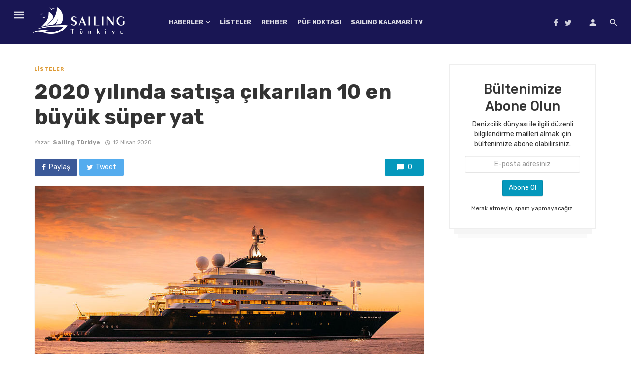

--- FILE ---
content_type: text/html; charset=UTF-8
request_url: https://sailingturkiye.com/2020-yilinda-satisa-cikarilan-10-en-buyuk-super-yat/
body_size: 28191
content:
<!DOCTYPE html>
<html lang="tr">
<head>
	<meta charset="UTF-8" />
    
    <meta name="viewport" content="width=device-width, initial-scale=1"/>
    
    <link rel="profile" href="http://gmpg.org/xfn/11" />
	
	<link rel="pingback" href="https://sailingturkiye.com/xmlrpc.php">

	<script type="application/javascript">var ajaxurl = "https://sailingturkiye.com/wp-admin/admin-ajax.php"</script>
	<!-- This site is optimized with the Yoast SEO plugin v14.3 - https://yoast.com/wordpress/plugins/seo/ -->
	<title>2020 yılında satışa çıkarılan 10 en büyük süper yat - Sailing Türkiye</title>
	<meta name="robots" content="index, follow" />
	<meta name="googlebot" content="index, follow, max-snippet:-1, max-image-preview:large, max-video-preview:-1" />
	<meta name="bingbot" content="index, follow, max-snippet:-1, max-image-preview:large, max-video-preview:-1" />
	<link rel="canonical" href="https://sailingturkiye.com/2020-yilinda-satisa-cikarilan-10-en-buyuk-super-yat/" />
	<meta property="og:locale" content="tr_TR" />
	<meta property="og:type" content="article" />
	<meta property="og:title" content="2020 yılında satışa çıkarılan 10 en büyük süper yat - Sailing Türkiye" />
	<meta property="og:description" content="Bu sene salgın sebebiyle yeni süper yat üretimleri yavaşladı, haliyle yeni yat satışları da bundan nasibini aldı. Ancak böyle bir durumda bile yatlar yeni sahiplerini aramaya devam ediyor. İçinde bulunduğumuz 2020 yılında satışa çıkarılan ve halen yeni sahiplerini arayan 10 en büyük süper yat sizler için derledik. Her yat, sadece çok büyük olmakla kalmıyor, içinde onlarca misafiri lüks bir otel konforunda ağırlama imkanına da sahip. En küçüğünün 85 metre uzunluğunda olduğu bu listedeki yatlar herkesin ilgisini çekecek yönden. Ancak satın alma söz konusu olduğunda yanına yanaşabilenlerin sayısı bir hayli az olacaktır." />
	<meta property="og:url" content="https://sailingturkiye.com/2020-yilinda-satisa-cikarilan-10-en-buyuk-super-yat/" />
	<meta property="og:site_name" content="Sailing Türkiye" />
	<meta property="article:published_time" content="2020-04-12T06:09:00+00:00" />
	<meta property="article:modified_time" content="2020-04-11T11:12:40+00:00" />
	<meta property="og:image" content="https://sailingturkiye.com/wp-content/uploads/2020/04/SYIQ_100098.jpg" />
	<meta property="og:image:width" content="800" />
	<meta property="og:image:height" content="434" />
	<meta name="twitter:card" content="summary_large_image" />
	<script type="application/ld+json" class="yoast-schema-graph">{"@context":"https://schema.org","@graph":[{"@type":"Organization","@id":"https://sailingturkiye.com/#organization","name":"Sailing Turkiye","url":"https://sailingturkiye.com/","sameAs":[],"logo":{"@type":"ImageObject","@id":"https://sailingturkiye.com/#logo","inLanguage":"tr","url":"https://sailingturkiye.com/wp-content/uploads/2020/01/sailing-logo.png","width":383,"height":100,"caption":"Sailing Turkiye"},"image":{"@id":"https://sailingturkiye.com/#logo"}},{"@type":"WebSite","@id":"https://sailingturkiye.com/#website","url":"https://sailingturkiye.com/","name":"Sailing T\u00fcrkiye","description":"Deniz tutkunlar\u0131n\u0131n bulu\u015fma noktas\u0131","publisher":{"@id":"https://sailingturkiye.com/#organization"},"potentialAction":[{"@type":"SearchAction","target":"https://sailingturkiye.com/?s={search_term_string}","query-input":"required name=search_term_string"}],"inLanguage":"tr"},{"@type":"ImageObject","@id":"https://sailingturkiye.com/2020-yilinda-satisa-cikarilan-10-en-buyuk-super-yat/#primaryimage","inLanguage":"tr","url":"https://sailingturkiye.com/wp-content/uploads/2020/04/SYIQ_100098.jpg","width":800,"height":434},{"@type":"WebPage","@id":"https://sailingturkiye.com/2020-yilinda-satisa-cikarilan-10-en-buyuk-super-yat/#webpage","url":"https://sailingturkiye.com/2020-yilinda-satisa-cikarilan-10-en-buyuk-super-yat/","name":"2020 y\u0131l\u0131nda sat\u0131\u015fa \u00e7\u0131kar\u0131lan 10 en b\u00fcy\u00fck s\u00fcper yat - Sailing T\u00fcrkiye","isPartOf":{"@id":"https://sailingturkiye.com/#website"},"primaryImageOfPage":{"@id":"https://sailingturkiye.com/2020-yilinda-satisa-cikarilan-10-en-buyuk-super-yat/#primaryimage"},"datePublished":"2020-04-12T06:09:00+00:00","dateModified":"2020-04-11T11:12:40+00:00","inLanguage":"tr","potentialAction":[{"@type":"ReadAction","target":["https://sailingturkiye.com/2020-yilinda-satisa-cikarilan-10-en-buyuk-super-yat/"]}]},{"@type":"Article","@id":"https://sailingturkiye.com/2020-yilinda-satisa-cikarilan-10-en-buyuk-super-yat/#article","isPartOf":{"@id":"https://sailingturkiye.com/2020-yilinda-satisa-cikarilan-10-en-buyuk-super-yat/#webpage"},"author":{"@id":"https://sailingturkiye.com/#/schema/person/1999f3f58b3dccf6dcf31233f50501f2"},"headline":"2020 y\u0131l\u0131nda sat\u0131\u015fa \u00e7\u0131kar\u0131lan 10 en b\u00fcy\u00fck s\u00fcper yat","datePublished":"2020-04-12T06:09:00+00:00","dateModified":"2020-04-11T11:12:40+00:00","commentCount":0,"mainEntityOfPage":{"@id":"https://sailingturkiye.com/2020-yilinda-satisa-cikarilan-10-en-buyuk-super-yat/#webpage"},"publisher":{"@id":"https://sailingturkiye.com/#organization"},"image":{"@id":"https://sailingturkiye.com/2020-yilinda-satisa-cikarilan-10-en-buyuk-super-yat/#primaryimage"},"articleSection":"Listeler","inLanguage":"tr","potentialAction":[{"@type":"CommentAction","name":"Comment","target":["https://sailingturkiye.com/2020-yilinda-satisa-cikarilan-10-en-buyuk-super-yat/#respond"]}]},{"@type":["Person"],"@id":"https://sailingturkiye.com/#/schema/person/1999f3f58b3dccf6dcf31233f50501f2","name":"Sailing T\u00fcrkiye","image":{"@type":"ImageObject","@id":"https://sailingturkiye.com/#personlogo","inLanguage":"tr","url":"https://secure.gravatar.com/avatar/45dcb334028d1f8d5640625df6e50a6f?s=96&d=mm&r=g","caption":"Sailing T\u00fcrkiye"}}]}</script>
	<!-- / Yoast SEO plugin. -->


<link rel='dns-prefetch' href='//fonts.googleapis.com' />
<link rel='dns-prefetch' href='//s.w.org' />
<link rel='preconnect' href='https://fonts.gstatic.com' crossorigin />
<link rel="alternate" type="application/rss+xml" title="Sailing Türkiye &raquo; beslemesi" href="https://sailingturkiye.com/feed/" />
<link rel="alternate" type="application/rss+xml" title="Sailing Türkiye &raquo; yorum beslemesi" href="https://sailingturkiye.com/comments/feed/" />
<link rel="alternate" type="application/rss+xml" title="Sailing Türkiye &raquo; 2020 yılında satışa çıkarılan 10 en büyük süper yat yorum beslemesi" href="https://sailingturkiye.com/2020-yilinda-satisa-cikarilan-10-en-buyuk-super-yat/feed/" />
		<script type="text/javascript">
			window._wpemojiSettings = {"baseUrl":"https:\/\/s.w.org\/images\/core\/emoji\/12.0.0-1\/72x72\/","ext":".png","svgUrl":"https:\/\/s.w.org\/images\/core\/emoji\/12.0.0-1\/svg\/","svgExt":".svg","source":{"concatemoji":"https:\/\/sailingturkiye.com\/wp-includes\/js\/wp-emoji-release.min.js?ver=5.4.18"}};
			/*! This file is auto-generated */
			!function(e,a,t){var n,r,o,i=a.createElement("canvas"),p=i.getContext&&i.getContext("2d");function s(e,t){var a=String.fromCharCode;p.clearRect(0,0,i.width,i.height),p.fillText(a.apply(this,e),0,0);e=i.toDataURL();return p.clearRect(0,0,i.width,i.height),p.fillText(a.apply(this,t),0,0),e===i.toDataURL()}function c(e){var t=a.createElement("script");t.src=e,t.defer=t.type="text/javascript",a.getElementsByTagName("head")[0].appendChild(t)}for(o=Array("flag","emoji"),t.supports={everything:!0,everythingExceptFlag:!0},r=0;r<o.length;r++)t.supports[o[r]]=function(e){if(!p||!p.fillText)return!1;switch(p.textBaseline="top",p.font="600 32px Arial",e){case"flag":return s([127987,65039,8205,9895,65039],[127987,65039,8203,9895,65039])?!1:!s([55356,56826,55356,56819],[55356,56826,8203,55356,56819])&&!s([55356,57332,56128,56423,56128,56418,56128,56421,56128,56430,56128,56423,56128,56447],[55356,57332,8203,56128,56423,8203,56128,56418,8203,56128,56421,8203,56128,56430,8203,56128,56423,8203,56128,56447]);case"emoji":return!s([55357,56424,55356,57342,8205,55358,56605,8205,55357,56424,55356,57340],[55357,56424,55356,57342,8203,55358,56605,8203,55357,56424,55356,57340])}return!1}(o[r]),t.supports.everything=t.supports.everything&&t.supports[o[r]],"flag"!==o[r]&&(t.supports.everythingExceptFlag=t.supports.everythingExceptFlag&&t.supports[o[r]]);t.supports.everythingExceptFlag=t.supports.everythingExceptFlag&&!t.supports.flag,t.DOMReady=!1,t.readyCallback=function(){t.DOMReady=!0},t.supports.everything||(n=function(){t.readyCallback()},a.addEventListener?(a.addEventListener("DOMContentLoaded",n,!1),e.addEventListener("load",n,!1)):(e.attachEvent("onload",n),a.attachEvent("onreadystatechange",function(){"complete"===a.readyState&&t.readyCallback()})),(n=t.source||{}).concatemoji?c(n.concatemoji):n.wpemoji&&n.twemoji&&(c(n.twemoji),c(n.wpemoji)))}(window,document,window._wpemojiSettings);
		</script>
		<style type="text/css">
img.wp-smiley,
img.emoji {
	display: inline !important;
	border: none !important;
	box-shadow: none !important;
	height: 1em !important;
	width: 1em !important;
	margin: 0 .07em !important;
	vertical-align: -0.1em !important;
	background: none !important;
	padding: 0 !important;
}
</style>
	<link rel='stylesheet' id='login-with-ajax-css'  href='https://sailingturkiye.com/wp-content/themes/the-next-mag/plugins/login-with-ajax/widget.css?ver=3.1.11' type='text/css' media='all' />
<link rel='stylesheet' id='wp-block-library-css'  href='https://sailingturkiye.com/wp-includes/css/dist/block-library/style.min.css?ver=5.4.18' type='text/css' media='all' />
<link rel='stylesheet' id='contact-form-7-css'  href='https://sailingturkiye.com/wp-content/plugins/contact-form-7/includes/css/styles.css?ver=5.1.9' type='text/css' media='all' />
<link rel='stylesheet' id='bkswcss-css'  href='https://sailingturkiye.com/wp-content/plugins/tnm-shortcode/css/shortcode.css?ver=5.4.18' type='text/css' media='all' />
<link rel='stylesheet' id='thenextmag_vendors-css'  href='https://sailingturkiye.com/wp-content/themes/the-next-mag/css/vendors.css?ver=5.4.18' type='text/css' media='all' />
<link rel='stylesheet' id='thenextmag-style-css'  href='https://sailingturkiye.com/wp-content/themes/the-next-mag/css/style.css?ver=5.4.18' type='text/css' media='all' />
<style id='thenextmag-style-inline-css' type='text/css'>
.header-1 .header-main, 
                                        .header-2 .header-main, 
                                        .header-3 .site-header, 
                                        .header-4 .navigation-bar,
                                        .header-5 .navigation-bar,
                                        .header-6 .navigation-bar,
                                        .header-7 .header-main,
                                        .header-8 .header-main,
                                        .header-9 .site-header
                                        {background: #191654;}.sticky-header.is-fixed > .navigation-bar
                                        {background: #191654;}#mnmd-mobile-header
                                        {background: #191654;}.site-footer, .footer-3.site-footer, .footer-5.site-footer, .footer-6.site-footer
                                        {background: #191654;}::selection {color: #FFF; background: #0598bc;}::-webkit-selection {color: #FFF; background: #0598bc;}a, a:hover, a:focus, a:active, .color-primary, .site-title, .mnmd-widget-indexed-posts-b .posts-list > li .post__title:after,
            .author-box .author-name a
            {color: #0598bc;}.category-tile__name, .cat-0.cat-theme-bg.cat-theme-bg, .primary-bg-color, .navigation--main > li > a:before, .mnmd-pagination__item-current, .mnmd-pagination__item-current:hover, 
            .mnmd-pagination__item-current:focus, .mnmd-pagination__item-current:active, .mnmd-pagination--next-n-prev .mnmd-pagination__links a:last-child .mnmd-pagination__item,
            .subscribe-form__fields input[type='submit'], .has-overlap-bg:before, .post__cat--bg, a.post__cat--bg, .entry-cat--bg, a.entry-cat--bg, 
            .comments-count-box, .mnmd-widget--box .widget__title,  .posts-list > li .post__thumb:after, 
            .widget_calendar td a:before, .widget_calendar #today, .widget_calendar #today a, .entry-action-btn, .posts-navigation__label:before, 
            .comment-form .form-submit input[type='submit'], .mnmd-carousel-dots-b .swiper-pagination-bullet-active,
             .site-header--side-logo .header-logo:not(.header-logo--mobile), .list-square-bullet > li > *:before, .list-square-bullet-exclude-first > li:not(:first-child) > *:before,
             .btn-primary, .btn-primary:active, .btn-primary:focus, .btn-primary:hover, 
             .btn-primary.active.focus, .btn-primary.active:focus, .btn-primary.active:hover, .btn-primary:active.focus, .btn-primary:active:focus, .btn-primary:active:hover
            {background-color: #0598bc;}.site-header--skin-4 .navigation--main > li > a:before
            {background-color: #0598bc !important;}.post-score-hexagon .hexagon-svg g path
            {fill: #0598bc;}.has-overlap-frame:before, .mnmd-gallery-slider .fotorama__thumb-border, .bypostauthor > .comment-body .comment-author > img
            {border-color: #0598bc;}.mnmd-pagination--next-n-prev .mnmd-pagination__links a:last-child .mnmd-pagination__item:after
            {border-left-color: #0598bc;}.comments-count-box:before
            {border-top-color: #0598bc;}.navigation--offcanvas li > a:after
            {border-right-color: #0598bc;}.post--single-cover-gradient .single-header
            {
                background-image: -webkit-linear-gradient( bottom , #0598bc 0%, rgba(252, 60, 45, 0.7) 50%, rgba(252, 60, 45, 0) 100%);
                background-image: linear-gradient(to top, #0598bc 0%, rgba(252, 60, 45, 0.7) 50%, rgba(252, 60, 45, 0) 100%);
            }.subscribe-form__fields input[type='submit']:hover,
            .comment-form .form-submit input[type='submit']:active, .comment-form .form-submit input[type='submit']:focus, .comment-form .form-submit input[type='submit']:hover
            {background-color: #ef3a2b;}mnmd-video-box__playlist .is-playing .post__thumb:after { content: 'Now playing'; }.cat-154 .cat-theme, 
                                        .cat-154.cat-theme.cat-theme, 
                                        .cat-154 a:hover .cat-icon
                    {color: #dd9933 !important;}.cat-154 .cat-theme-bg,
                                        .cat-154.cat-theme-bg.cat-theme-bg,
                                        .navigation--main > li.menu-item-cat-154 > a:before,
                                        .cat-154.post--featured-a .post__text:before,
                                        .mnmd-carousel-b .cat-154 .post__text:before,
                                        .cat-154 .has-overlap-bg:before,
                                        .cat-154.post--content-overlap .overlay-content__inner:before
                    {background-color: #dd9933 !important;}.cat-154 .cat-theme-border,
                                        .cat-154.cat-theme-border.cat-theme-border,
                                        .mnmd-featured-block-a .main-post.cat-154:before,
                                        .cat-154 .category-tile__inner:before,
                                        .cat-154 .has-overlap-frame:before,
                                        .navigation--offcanvas li.menu-item-cat-154 > a:after,
                                        .mnmd-featured-block-a .main-post:before
                    {border-color: #dd9933 !important;}.post--single-cover-gradient.cat-154 .single-header
                    {
                    background-image: -webkit-linear-gradient( bottom , #dd9933 0%, rgba(25, 79, 176, 0.7) 50%, rgba(25, 79, 176, 0) 100%);
                    background-image: linear-gradient(to top, #dd9933 0%, rgba(25, 79, 176, 0.7) 50%, rgba(25, 79, 176, 0) 100%);
                    }.cat-149 .cat-theme, 
                                        .cat-149.cat-theme.cat-theme, 
                                        .cat-149 a:hover .cat-icon
                    {color: #1e73be !important;}.cat-149 .cat-theme-bg,
                                        .cat-149.cat-theme-bg.cat-theme-bg,
                                        .navigation--main > li.menu-item-cat-149 > a:before,
                                        .cat-149.post--featured-a .post__text:before,
                                        .mnmd-carousel-b .cat-149 .post__text:before,
                                        .cat-149 .has-overlap-bg:before,
                                        .cat-149.post--content-overlap .overlay-content__inner:before
                    {background-color: #1e73be !important;}.cat-149 .cat-theme-border,
                                        .cat-149.cat-theme-border.cat-theme-border,
                                        .mnmd-featured-block-a .main-post.cat-149:before,
                                        .cat-149 .category-tile__inner:before,
                                        .cat-149 .has-overlap-frame:before,
                                        .navigation--offcanvas li.menu-item-cat-149 > a:after,
                                        .mnmd-featured-block-a .main-post:before
                    {border-color: #1e73be !important;}.post--single-cover-gradient.cat-149 .single-header
                    {
                    background-image: -webkit-linear-gradient( bottom , #1e73be 0%, rgba(25, 79, 176, 0.7) 50%, rgba(25, 79, 176, 0) 100%);
                    background-image: linear-gradient(to top, #1e73be 0%, rgba(25, 79, 176, 0.7) 50%, rgba(25, 79, 176, 0) 100%);
                    }.cat-142 .cat-theme, 
                                        .cat-142.cat-theme.cat-theme, 
                                        .cat-142 a:hover .cat-icon
                    {color: #dd3333 !important;}.cat-142 .cat-theme-bg,
                                        .cat-142.cat-theme-bg.cat-theme-bg,
                                        .navigation--main > li.menu-item-cat-142 > a:before,
                                        .cat-142.post--featured-a .post__text:before,
                                        .mnmd-carousel-b .cat-142 .post__text:before,
                                        .cat-142 .has-overlap-bg:before,
                                        .cat-142.post--content-overlap .overlay-content__inner:before
                    {background-color: #dd3333 !important;}.cat-142 .cat-theme-border,
                                        .cat-142.cat-theme-border.cat-theme-border,
                                        .mnmd-featured-block-a .main-post.cat-142:before,
                                        .cat-142 .category-tile__inner:before,
                                        .cat-142 .has-overlap-frame:before,
                                        .navigation--offcanvas li.menu-item-cat-142 > a:after,
                                        .mnmd-featured-block-a .main-post:before
                    {border-color: #dd3333 !important;}.post--single-cover-gradient.cat-142 .single-header
                    {
                    background-image: -webkit-linear-gradient( bottom , #dd3333 0%, rgba(25, 79, 176, 0.7) 50%, rgba(25, 79, 176, 0) 100%);
                    background-image: linear-gradient(to top, #dd3333 0%, rgba(25, 79, 176, 0.7) 50%, rgba(25, 79, 176, 0) 100%);
                    }.cat-143 .cat-theme, 
                                        .cat-143.cat-theme.cat-theme, 
                                        .cat-143 a:hover .cat-icon
                    {color: #dd9933 !important;}.cat-143 .cat-theme-bg,
                                        .cat-143.cat-theme-bg.cat-theme-bg,
                                        .navigation--main > li.menu-item-cat-143 > a:before,
                                        .cat-143.post--featured-a .post__text:before,
                                        .mnmd-carousel-b .cat-143 .post__text:before,
                                        .cat-143 .has-overlap-bg:before,
                                        .cat-143.post--content-overlap .overlay-content__inner:before
                    {background-color: #dd9933 !important;}.cat-143 .cat-theme-border,
                                        .cat-143.cat-theme-border.cat-theme-border,
                                        .mnmd-featured-block-a .main-post.cat-143:before,
                                        .cat-143 .category-tile__inner:before,
                                        .cat-143 .has-overlap-frame:before,
                                        .navigation--offcanvas li.menu-item-cat-143 > a:after,
                                        .mnmd-featured-block-a .main-post:before
                    {border-color: #dd9933 !important;}.post--single-cover-gradient.cat-143 .single-header
                    {
                    background-image: -webkit-linear-gradient( bottom , #dd9933 0%, rgba(25, 79, 176, 0.7) 50%, rgba(25, 79, 176, 0) 100%);
                    background-image: linear-gradient(to top, #dd9933 0%, rgba(25, 79, 176, 0.7) 50%, rgba(25, 79, 176, 0) 100%);
                    }.cat-153 .cat-theme, 
                                        .cat-153.cat-theme.cat-theme, 
                                        .cat-153 a:hover .cat-icon
                    {color: #8224e3 !important;}.cat-153 .cat-theme-bg,
                                        .cat-153.cat-theme-bg.cat-theme-bg,
                                        .navigation--main > li.menu-item-cat-153 > a:before,
                                        .cat-153.post--featured-a .post__text:before,
                                        .mnmd-carousel-b .cat-153 .post__text:before,
                                        .cat-153 .has-overlap-bg:before,
                                        .cat-153.post--content-overlap .overlay-content__inner:before
                    {background-color: #8224e3 !important;}.cat-153 .cat-theme-border,
                                        .cat-153.cat-theme-border.cat-theme-border,
                                        .mnmd-featured-block-a .main-post.cat-153:before,
                                        .cat-153 .category-tile__inner:before,
                                        .cat-153 .has-overlap-frame:before,
                                        .navigation--offcanvas li.menu-item-cat-153 > a:after,
                                        .mnmd-featured-block-a .main-post:before
                    {border-color: #8224e3 !important;}.post--single-cover-gradient.cat-153 .single-header
                    {
                    background-image: -webkit-linear-gradient( bottom , #8224e3 0%, rgba(25, 79, 176, 0.7) 50%, rgba(25, 79, 176, 0) 100%);
                    background-image: linear-gradient(to top, #8224e3 0%, rgba(25, 79, 176, 0.7) 50%, rgba(25, 79, 176, 0) 100%);
                    }.cat-144 .cat-theme, 
                                        .cat-144.cat-theme.cat-theme, 
                                        .cat-144 a:hover .cat-icon
                    {color: #e202b9 !important;}.cat-144 .cat-theme-bg,
                                        .cat-144.cat-theme-bg.cat-theme-bg,
                                        .navigation--main > li.menu-item-cat-144 > a:before,
                                        .cat-144.post--featured-a .post__text:before,
                                        .mnmd-carousel-b .cat-144 .post__text:before,
                                        .cat-144 .has-overlap-bg:before,
                                        .cat-144.post--content-overlap .overlay-content__inner:before
                    {background-color: #e202b9 !important;}.cat-144 .cat-theme-border,
                                        .cat-144.cat-theme-border.cat-theme-border,
                                        .mnmd-featured-block-a .main-post.cat-144:before,
                                        .cat-144 .category-tile__inner:before,
                                        .cat-144 .has-overlap-frame:before,
                                        .navigation--offcanvas li.menu-item-cat-144 > a:after,
                                        .mnmd-featured-block-a .main-post:before
                    {border-color: #e202b9 !important;}.post--single-cover-gradient.cat-144 .single-header
                    {
                    background-image: -webkit-linear-gradient( bottom , #e202b9 0%, rgba(25, 79, 176, 0.7) 50%, rgba(25, 79, 176, 0) 100%);
                    background-image: linear-gradient(to top, #e202b9 0%, rgba(25, 79, 176, 0.7) 50%, rgba(25, 79, 176, 0) 100%);
                    }.cat-156 .cat-theme, 
                                        .cat-156.cat-theme.cat-theme, 
                                        .cat-156 a:hover .cat-icon
                    {color: #00894e !important;}.cat-156 .cat-theme-bg,
                                        .cat-156.cat-theme-bg.cat-theme-bg,
                                        .navigation--main > li.menu-item-cat-156 > a:before,
                                        .cat-156.post--featured-a .post__text:before,
                                        .mnmd-carousel-b .cat-156 .post__text:before,
                                        .cat-156 .has-overlap-bg:before,
                                        .cat-156.post--content-overlap .overlay-content__inner:before
                    {background-color: #00894e !important;}.cat-156 .cat-theme-border,
                                        .cat-156.cat-theme-border.cat-theme-border,
                                        .mnmd-featured-block-a .main-post.cat-156:before,
                                        .cat-156 .category-tile__inner:before,
                                        .cat-156 .has-overlap-frame:before,
                                        .navigation--offcanvas li.menu-item-cat-156 > a:after,
                                        .mnmd-featured-block-a .main-post:before
                    {border-color: #00894e !important;}.post--single-cover-gradient.cat-156 .single-header
                    {
                    background-image: -webkit-linear-gradient( bottom , #00894e 0%, rgba(25, 79, 176, 0.7) 50%, rgba(25, 79, 176, 0) 100%);
                    background-image: linear-gradient(to top, #00894e 0%, rgba(25, 79, 176, 0.7) 50%, rgba(25, 79, 176, 0) 100%);
                    }.cat-150 .cat-theme, 
                                        .cat-150.cat-theme.cat-theme, 
                                        .cat-150 a:hover .cat-icon
                    {color: #a900b2 !important;}.cat-150 .cat-theme-bg,
                                        .cat-150.cat-theme-bg.cat-theme-bg,
                                        .navigation--main > li.menu-item-cat-150 > a:before,
                                        .cat-150.post--featured-a .post__text:before,
                                        .mnmd-carousel-b .cat-150 .post__text:before,
                                        .cat-150 .has-overlap-bg:before,
                                        .cat-150.post--content-overlap .overlay-content__inner:before
                    {background-color: #a900b2 !important;}.cat-150 .cat-theme-border,
                                        .cat-150.cat-theme-border.cat-theme-border,
                                        .mnmd-featured-block-a .main-post.cat-150:before,
                                        .cat-150 .category-tile__inner:before,
                                        .cat-150 .has-overlap-frame:before,
                                        .navigation--offcanvas li.menu-item-cat-150 > a:after,
                                        .mnmd-featured-block-a .main-post:before
                    {border-color: #a900b2 !important;}.post--single-cover-gradient.cat-150 .single-header
                    {
                    background-image: -webkit-linear-gradient( bottom , #a900b2 0%, rgba(25, 79, 176, 0.7) 50%, rgba(25, 79, 176, 0) 100%);
                    background-image: linear-gradient(to top, #a900b2 0%, rgba(25, 79, 176, 0.7) 50%, rgba(25, 79, 176, 0) 100%);
                    }.cat-151 .cat-theme, 
                                        .cat-151.cat-theme.cat-theme, 
                                        .cat-151 a:hover .cat-icon
                    {color: #81d742 !important;}.cat-151 .cat-theme-bg,
                                        .cat-151.cat-theme-bg.cat-theme-bg,
                                        .navigation--main > li.menu-item-cat-151 > a:before,
                                        .cat-151.post--featured-a .post__text:before,
                                        .mnmd-carousel-b .cat-151 .post__text:before,
                                        .cat-151 .has-overlap-bg:before,
                                        .cat-151.post--content-overlap .overlay-content__inner:before
                    {background-color: #81d742 !important;}.cat-151 .cat-theme-border,
                                        .cat-151.cat-theme-border.cat-theme-border,
                                        .mnmd-featured-block-a .main-post.cat-151:before,
                                        .cat-151 .category-tile__inner:before,
                                        .cat-151 .has-overlap-frame:before,
                                        .navigation--offcanvas li.menu-item-cat-151 > a:after,
                                        .mnmd-featured-block-a .main-post:before
                    {border-color: #81d742 !important;}.post--single-cover-gradient.cat-151 .single-header
                    {
                    background-image: -webkit-linear-gradient( bottom , #81d742 0%, rgba(25, 79, 176, 0.7) 50%, rgba(25, 79, 176, 0) 100%);
                    background-image: linear-gradient(to top, #81d742 0%, rgba(25, 79, 176, 0.7) 50%, rgba(25, 79, 176, 0) 100%);
                    }
</style>
<link rel="preload" as="style" href="https://fonts.googleapis.com/css?family=Rubik:300,400,500,700,900,300italic,400italic,500italic,700italic,900italic&#038;subset=latin&#038;display=swap&#038;ver=1591795112" /><link rel="stylesheet" href="https://fonts.googleapis.com/css?family=Rubik:300,400,500,700,900,300italic,400italic,500italic,700italic,900italic&#038;subset=latin&#038;display=swap&#038;ver=1591795112" media="print" onload="this.media='all'"><noscript><link rel="stylesheet" href="https://fonts.googleapis.com/css?family=Rubik:300,400,500,700,900,300italic,400italic,500italic,700italic,900italic&#038;subset=latin&#038;display=swap&#038;ver=1591795112" /></noscript><script type='text/javascript' src='https://sailingturkiye.com/wp-includes/js/jquery/jquery.js?ver=1.12.4-wp'></script>
<script type='text/javascript' src='https://sailingturkiye.com/wp-includes/js/jquery/jquery-migrate.min.js?ver=1.4.1'></script>
<script type='text/javascript'>
/* <![CDATA[ */
var LWA = {"ajaxurl":"https:\/\/sailingturkiye.com\/wp-admin\/admin-ajax.php"};
/* ]]> */
</script>
<script type='text/javascript' src='https://sailingturkiye.com/wp-content/plugins/login-with-ajax/widget/login-with-ajax.js?ver=3.1.11'></script>
<link rel='https://api.w.org/' href='https://sailingturkiye.com/wp-json/' />
<link rel="EditURI" type="application/rsd+xml" title="RSD" href="https://sailingturkiye.com/xmlrpc.php?rsd" />
<link rel="wlwmanifest" type="application/wlwmanifest+xml" href="https://sailingturkiye.com/wp-includes/wlwmanifest.xml" /> 
<meta name="generator" content="WordPress 5.4.18" />
<link rel='shortlink' href='https://sailingturkiye.com/?p=5504' />
<link rel="alternate" type="application/json+oembed" href="https://sailingturkiye.com/wp-json/oembed/1.0/embed?url=https%3A%2F%2Fsailingturkiye.com%2F2020-yilinda-satisa-cikarilan-10-en-buyuk-super-yat%2F" />
<link rel="alternate" type="text/xml+oembed" href="https://sailingturkiye.com/wp-json/oembed/1.0/embed?url=https%3A%2F%2Fsailingturkiye.com%2F2020-yilinda-satisa-cikarilan-10-en-buyuk-super-yat%2F&#038;format=xml" />
<meta name="framework" content="Redux 4.1.26" />
<style type="text/css" media="all">

</style>
<meta name="generator" content="Site Kit by Google 1.34.1" /><!-- <meta name="NextGEN" version="3.3.5" /> -->
<link rel="icon" href="https://sailingturkiye.com/wp-content/uploads/2019/09/cropped-sailing-favico-32x32.png" sizes="32x32" />
<link rel="icon" href="https://sailingturkiye.com/wp-content/uploads/2019/09/cropped-sailing-favico-192x192.png" sizes="192x192" />
<link rel="apple-touch-icon" href="https://sailingturkiye.com/wp-content/uploads/2019/09/cropped-sailing-favico-180x180.png" />
<meta name="msapplication-TileImage" content="https://sailingturkiye.com/wp-content/uploads/2019/09/cropped-sailing-favico-270x270.png" />
		<style type="text/css" id="wp-custom-css">
			.entry-author__name, a.entry-author__name, .single-header .entry-author a {
	text-transform: none;
}

.logo-text {
	color: #fff!important;
}

.comment-form-url {
	display: none;
}

.comment-form-comment textarea {
	max-width: 590px!important;
	max-height: 100px;
}

.entry-author__avatar {
	display: none;
}

.post__meta:last-child span {
	display: none!important;
}

.mnmd-block__inner .time {
	display: none;
}

.mnmd-widget-indexed-posts-b .time{
	display: none;
}

.mnmd-widget-indexed-posts-b .post__meta {
	margin-bottom: 30px;
}

.navigation-bar {
	height: 90px!important;
}

.site-header {
	height: 90px!important;
	background: #191654;
}

.navigation-bar, .header-logo img {
	max-height: 90px!important;
}

.header-logo {
	height: 90px!important;
}

.mnmd-offcanvas__title .site-logo img {
	max-width: 100%;
}

.site-header, .mobile-header {
	box-shadow: none;
}		</style>
		<style id="tnm_option-dynamic-css" title="dynamic-css" class="redux-options-output">body{font-family:Rubik,Arial, Helvetica, sans-serif;font-display:swap;}.post__title, .entry-title, h1, h2, h3, h4, h5, h6, .h1, .h2, .h3, .h4, .h5, .h6, .text-font-primary, .social-tile__title, .widget_recent_comments .recentcomments > a, .widget_recent_entries li > a, .modal-title.modal-title, .author-box .author-name a, .comment-author, .widget_calendar caption, .widget_categories li>a, .widget_meta ul, .widget_recent_comments .recentcomments>a, .widget_recent_entries li>a, .widget_pages li>a{font-family:Rubik,Arial, Helvetica, sans-serif;font-display:swap;}.text-font-secondary, .block-heading__subtitle, .widget_nav_menu ul, .navigation .sub-menu, .typography-copy blockquote, .comment-content blockquote{font-family:Rubik,Arial, Helvetica, sans-serif;font-display:swap;}.mobile-header-btn, .navigation-bar-btn, .navigation, .menu, .mnmd-mega-menu__inner > .sub-menu > li > a, .meta-text, a.meta-text, .meta-font, a.meta-font, .text-font-tertiary, .block-heading, .block-heading__title, .block-heading-tabs, .block-heading-tabs > li > a, input[type="button"]:not(.btn), input[type="reset"]:not(.btn), input[type="submit"]:not(.btn), .btn, label, .category-tile__name, .page-nav, .post-score, .post-score-hexagon .post-score-value, .post__cat, a.post__cat, .entry-cat, a.entry-cat, .read-more-link, .post__meta, .entry-meta, .entry-author__name, a.entry-author__name, .comments-count-box, .widget__title-text, .mnmd-widget-indexed-posts-a .posts-list > li .post__thumb:after, .mnmd-widget-indexed-posts-b .posts-list > li .post__title:after, .mnmd-widget-indexed-posts-c .list-index, .social-tile__count, .widget_recent_comments .comment-author-link, .mnmd-video-box__playlist .is-playing .post__thumb:after, .mnmd-posts-listing-a .cat-title, .mnmd-news-ticker__heading, .page-heading__title, .post-sharing__title, .post-sharing--simple .sharing-btn, .entry-action-btn, .entry-tags-title, .post-categories__title, .posts-navigation__label, .comments-title, .comments-title__text, .comments-title .add-comment, .comment-metadata, .comment-metadata a, .comment-reply-link, .comment-reply-title, .countdown__digit, .modal-title, .comment-reply-title, .comment-meta, .comment .reply, .wp-caption, .gallery-caption, .widget-title, .btn, .navigation, .logged-in-as, .countdown__digit, .mnmd-widget-indexed-posts-a .posts-list>li .post__thumb:after, .mnmd-widget-indexed-posts-b .posts-list>li .post__title:after, .mnmd-widget-indexed-posts-c .list-index, .mnmd-horizontal-list .index, .mnmd-pagination, .mnmd-pagination--next-n-prev .mnmd-pagination__label{font-family:Rubik,Arial, Helvetica, sans-serif;font-display:swap;}.header-main{padding-top:40px;padding-bottom:40px;}.page-coming-soon .background-img>.background-img{background-image:url('http://thenextmag.bk-ninja.com/default/wp-content/uploads/2018/03/photo-1434494878577-86c23bcb06b9.jpg');}</style>    
    <!-- Schema meta -->
        <script type="application/ld+json">
{
          "@context": "http://schema.org",
          "@type": "NewsArticle",
          "mainEntityOfPage": {
            "@type": "WebPage",
            "@id": "https://sailingturkiye.com/2020-yilinda-satisa-cikarilan-10-en-buyuk-super-yat/"
          },
          "headline": "2020 yılında satışa çıkarılan 10 en büyük süper yat",
          "image": [
            "https://sailingturkiye.com/wp-content/uploads/2020/04/SYIQ_100098.jpg"
           ],
          "datePublished": "2020-04-12T09:09:00+00:00",
          "dateModified": "2020-04-11T14:12:40+03:00",
          "author": {
            "@type": "Person",
            "name": "Sailing Türkiye"
          },
           "publisher": {
            "@type": "Organization",
            "name": "Sailing Türkiye",
            "logo": {
              "@type": "ImageObject",
              "url": "https://sailingturkiye.com/wp-content/uploads/2020/01/sailing-logo-beyaz.png"
            }
          },
          "description": ""
        }
        </script>
    <link rel='stylesheet' id='ngg_trigger_buttons-css'  href='https://sailingturkiye.com/wp-content/plugins/nextgen-gallery/products/photocrati_nextgen/modules/nextgen_gallery_display/static/trigger_buttons.css?ver=3.3.5' type='text/css' media='all' />
<link rel='stylesheet' id='simplelightbox-0-css'  href='https://sailingturkiye.com/wp-content/plugins/nextgen-gallery/products/photocrati_nextgen/modules/lightbox/static/simplelightbox/simplelightbox.css?ver=3.3.5' type='text/css' media='all' />
<link rel='stylesheet' id='fontawesome_v4_shim_style-css'  href='https://use.fontawesome.com/releases/v5.3.1/css/v4-shims.css?ver=5.4.18' type='text/css' media='all' />
<link rel='stylesheet' id='fontawesome-css'  href='https://use.fontawesome.com/releases/v5.3.1/css/all.css?ver=5.4.18' type='text/css' media='all' />
<link rel='stylesheet' id='nextgen_basic_imagebrowser_style-css'  href='https://sailingturkiye.com/wp-content/plugins/nextgen-gallery/products/photocrati_nextgen/modules/nextgen_basic_imagebrowser/static/style.css?ver=3.3.5' type='text/css' media='all' />
<link rel='stylesheet' id='nggallery-css'  href='https://sailingturkiye.com/wp-content/ngg_styles/nggallery.css?ver=3.3.5' type='text/css' media='all' />
</head>
<body class="post-template-default single single-post postid-5504 single-format-standard header-6">
    <div class="site-wrapper">
        <header class="site-header">
    <!-- Mobile header -->
    <div id="mnmd-mobile-header" class="mobile-header visible-xs visible-sm  mobile-header--inverse">
    	<div class="mobile-header__inner mobile-header__inner--flex">
            <!-- mobile logo open -->
    		<div class="header-branding header-branding--mobile mobile-header__section text-left">
    			<div class="header-logo header-logo--mobile flexbox__item text-left">
                    <a href="https://sailingturkiye.com">
                                            
                        <img src="https://sailingturkiye.com/wp-content/uploads/2020/01/sailing-logo-beyaz.png" alt="logo"/>
                                                
                    </a>               
    			</div>
    		</div>
            <!-- logo close -->
    		<div class="mobile-header__section text-right">
				<button type="submit" class="mobile-header-btn js-search-dropdown-toggle">
					<span class="hidden-xs">Arama</span><i class="mdicon mdicon-search mdicon--last hidden-xs"></i><i class="mdicon mdicon-search visible-xs-inline-block"></i>
				</button>
                				<a href="#mnmd-offcanvas-mobile" class="offcanvas-menu-toggle mobile-header-btn js-mnmd-offcanvas-toggle">
					<span class="hidden-xs">Menu</span><i class="mdicon mdicon-menu mdicon--last hidden-xs"></i><i class="mdicon mdicon-menu visible-xs-inline-block"></i>
				</a>
                			</div>
    	</div>
    </div><!-- Mobile header -->
    <!-- Navigation bar -->
    <nav class="navigation-bar navigation-bar--fullwidth hidden-xs hidden-sm js-sticky-header-holder  navigation-bar--inverse">
		<div class="navigation-bar__inner">
            <div class="navigation-bar__section">
                                        				<a href="#mnmd-offcanvas-primary" class="offcanvas-menu-toggle navigation-bar-btn js-mnmd-offcanvas-toggle">
    					<i class="mdicon mdicon-menu icon--2x"></i>
    				</a>
                                    				<div class="site-logo header-logo">
					<a href="https://sailingturkiye.com">
						<!-- logo open -->
                                                    <img src="https://sailingturkiye.com/wp-content/uploads/2020/01/sailing-logo-beyaz.png" alt="logo"/>
                                                <!-- logo close -->
					</a>
				</div>
			</div>
            <div class="navigation-wrapper navigation-bar__section js-priority-nav">
				<div id="main-menu" class="menu-main-menu-container"><ul id="menu-main-menu" class="navigation navigation--main navigation--inline"><li id="menu-item-3295" class="menu-item menu-item-type-taxonomy menu-item-object-category menu-item-has-children menu-item-3295 menu-item-cat-142"><a href="https://sailingturkiye.com/haber/">Haberler</a><div class="sub-menu"><div class="sub-menu-inner"><ul class="list-unstyled clearfix">	<li id="menu-item-2608" class="menu-item menu-item-type-taxonomy menu-item-object-category menu-item-2608 menu-item-cat-153"><a href="https://sailingturkiye.com/haber/motoryathaber/">Motoryat</a></li>
	<li id="menu-item-2529" class="menu-item menu-item-type-taxonomy menu-item-object-category menu-item-2529 menu-item-cat-151"><a href="https://sailingturkiye.com/haber/yelkenhaber/">Yelken</a></li>
	<li id="menu-item-2530" class="menu-item menu-item-type-taxonomy menu-item-object-category menu-item-2530 menu-item-cat-149"><a href="https://sailingturkiye.com/haber/etkinlik/">Etkinlik &#038; Fuar</a></li>
	<li id="menu-item-3361" class="menu-item menu-item-type-taxonomy menu-item-object-category menu-item-3361 menu-item-cat-154"><a href="https://sailingturkiye.com/haber/aksesuar/">Aksesuar</a></li>
</ul><!-- end 0 --></div><!-- Close atbssuga-menu__inner --></div><!-- Close atbssuga-menu --></li>
<li id="menu-item-2641" class="menu-item menu-item-type-taxonomy menu-item-object-category current-post-ancestor current-menu-parent current-post-parent menu-item-2641 menu-item-cat-143"><a href="https://sailingturkiye.com/listeler/">Listeler</a></li>
<li id="menu-item-2695" class="menu-item menu-item-type-taxonomy menu-item-object-category menu-item-2695 menu-item-cat-156"><a href="https://sailingturkiye.com/rehber/">Rehber</a></li>
<li id="menu-item-2642" class="menu-item menu-item-type-taxonomy menu-item-object-category menu-item-2642 menu-item-cat-144"><a href="https://sailingturkiye.com/puf/">Püf Noktası</a></li>
<li id="menu-item-3070" class="menu-item menu-item-type-post_type menu-item-object-page menu-item-3070"><a href="https://sailingturkiye.com/sailing-tv/">Saılıng Kalamari TV</a></li>
</ul></div>			</div>
            <div class="navigation-bar__section">
                    					<ul class="social-list list-horizontal  social-list--inverse">
    						<li><a href="https://www.facebook.com/sailingturkiye" target="_blank"><i class="mdicon mdicon-facebook"></i></a></li><li><a href="https://twitter.com/TurkiyeSailing" target="_blank"><i class="mdicon mdicon-twitter"></i></a></li>            						
    					</ul>
                 
			</div>
			
			<div class="navigation-bar__section lwa lwa-template-modal">
                <a href="#login-modal" class="navigation-bar__login-btn navigation-bar-btn" data-toggle="modal" data-target="#login-modal"><i class="mdicon mdicon-person"></i></a>				<button type="submit" class="navigation-bar-btn js-search-dropdown-toggle"><i class="mdicon mdicon-search"></i></button>
            </div>
		</div><!-- .navigation-bar__inner -->

		<div id="header-search-dropdown" class="header-search-dropdown ajax-search is-in-navbar js-ajax-search">
	<div class="container container--narrow">
		<form class="search-form search-form--horizontal" method="get" action="https://sailingturkiye.com/">
			<div class="search-form__input-wrap">
				<input type="text" name="s" class="search-form__input" placeholder="Arama" value=""/>
			</div>
			<div class="search-form__submit-wrap">
				<button type="submit" class="search-form__submit btn btn-primary">Arama</button>
			</div>
		</form>
		
		<div class="search-results">
			<div class="typing-loader"></div>
			<div class="search-results__inner"></div>
		</div>
	</div>
</div><!-- .header-search-dropdown -->    </nav><!-- Navigation-bar -->
    
</header><!-- Site header --><div class="site-content single-entry">
    <div class="mnmd-block mnmd-block--fullwidth single-entry-wrap">
        <div class="container">
            <div class="row">
                <div class="mnmd-main-col " role="main">
                    <article class="mnmd-block post--single post-5504 post type-post status-publish format-standard has-post-thumbnail hentry category-listeler">
                        <div class="single-content">
                            <header class="single-header">
                                <a class="cat-143 post__cat cat-theme" href="https://sailingturkiye.com/listeler/">Listeler</a>								<h1 class="entry-title">2020 yılında satışa çıkarılan 10 en büyük süper yat</h1>
																<!-- Entry meta -->
<div class="entry-meta">
	<span class="entry-author entry-author--with-ava">
        <img alt='Sailing Türkiye' src='https://secure.gravatar.com/avatar/45dcb334028d1f8d5640625df6e50a6f?s=34&#038;d=mm&#038;r=g' srcset='https://secure.gravatar.com/avatar/45dcb334028d1f8d5640625df6e50a6f?s=68&#038;d=mm&#038;r=g 2x' class='avatar avatar-34 photo entry-author__avatar' height='34' width='34' />Yazar:  <a class="entry-author__name" title="Posts by Sailing Türkiye" rel="author" href="https://sailingturkiye.com/author/sailingturkiye/">Sailing Türkiye</a>    </span
    <time class="time published" datetime="2020-04-12T09:09:00+00:00" title="Nisan 12, 2020 at 9:09 am"><i class="mdicon mdicon-schedule"></i>12 Nisan 2020</time></div>							</header>
                                    <div class="entry-interaction entry-interaction--horizontal">
        	<div class="entry-interaction__left">
        		<div class="post-sharing post-sharing--simple">
        			<ul>
        				<li><a class="sharing-btn sharing-btn-primary facebook-btn facebook-theme-bg" data-toggle="tooltip" data-placement="top" title="Share on Facebook" onClick="window.open('http://www.facebook.com/sharer.php?u=https%3A%2F%2Fsailingturkiye.com%2F2020-yilinda-satisa-cikarilan-10-en-buyuk-super-yat%2F','Facebook','width=600,height=300,left='+(screen.availWidth/2-300)+',top='+(screen.availHeight/2-150)+''); return false;" href="http://www.facebook.com/sharer.php?u=https%3A%2F%2Fsailingturkiye.com%2F2020-yilinda-satisa-cikarilan-10-en-buyuk-super-yat%2F"><i class="mdicon mdicon-facebook"></i><span class="sharing-btn__text">Paylaş</span></a></li><li><a class="sharing-btn sharing-btn-primary twitter-btn twitter-theme-bg" data-toggle="tooltip" data-placement="top" title="Share on Twitter" onClick="window.open('http://twitter.com/share?url=https%3A%2F%2Fsailingturkiye.com%2F2020-yilinda-satisa-cikarilan-10-en-buyuk-super-yat%2F&amp;text=2020%20yılında%20satışa%20çıkarılan%2010%20en%20büyük%20süper%20yat','Twitter share','width=600,height=300,left='+(screen.availWidth/2-300)+',top='+(screen.availHeight/2-150)+''); return false;" href="http://twitter.com/share?url=https%3A%2F%2Fsailingturkiye.com%2F2020-yilinda-satisa-cikarilan-10-en-buyuk-super-yat%2F&amp;text=2020%20yılında%20satışa%20çıkarılan%2010%20en%20büyük%20süper%20yat"><i class="mdicon mdicon-twitter"></i><span class="sharing-btn__text">Tweet</span></a></li>        			</ul>
        		</div>
        	</div>
        
        	<div class="entry-interaction__right">
        		<a href="#comments" class="comments-count entry-action-btn" data-toggle="tooltip" data-placement="top" title="0 Yorumlar"><i class="mdicon mdicon-chat_bubble"></i><span>0</span></a>        	</div>
        </div>
                                
                            <div class="entry-thumb single-entry-thumb"><img width="800" height="400" src="https://sailingturkiye.com/wp-content/uploads/2020/04/SYIQ_100098-800x400.jpg" class="attachment-tnm-m-2_1 size-tnm-m-2_1 wp-post-image" alt="" srcset="https://sailingturkiye.com/wp-content/uploads/2020/04/SYIQ_100098-800x400.jpg 800w, https://sailingturkiye.com/wp-content/uploads/2020/04/SYIQ_100098-400x200.jpg 400w, https://sailingturkiye.com/wp-content/uploads/2020/04/SYIQ_100098-600x300.jpg 600w" sizes="(max-width: 800px) 100vw, 800px" /></div>                            
                            <div class="single-body entry-content typography-copy">
                                                                
<p>Bu sene salgın sebebiyle yeni süper yat üretimleri yavaşladı, haliyle yeni yat satışları da bundan nasibini aldı. Ancak böyle bir durumda bile yatlar yeni sahiplerini aramaya devam ediyor.</p>



<p>İçinde bulunduğumuz 2020 yılında satışa çıkarılan ve halen yeni sahiplerini arayan 10 en büyük süper yat sizler için derledik. Her yat, sadece çok büyük olmakla kalmıyor, içinde onlarca misafiri lüks bir otel konforunda ağırlama imkanına da sahip. </p>



<p>En küçüğünün 85 metre uzunluğunda olduğu bu listedeki yatlar herkesin ilgisini çekecek yönden. Ancak satın alma söz konusu olduğunda yanına yanaşabilenlerin sayısı bir hayli az olacaktır.</p>





	<div class='ngg-imagebrowser default-view'
         id='ngg-imagebrowser-5064d2f8382f4c738cfe9e1b0655b7f8-5504'
         data-nextgen-gallery-id="5064d2f8382f4c738cfe9e1b0655b7f8">

        <h3>Octopus</h3>

		<div id="ngg-image-0" class="pic" >
        
        <a href='https://sailingturkiye.com/wp-content/gallery/2020de-satista-olan-yatlar/SYIQ_100098.jpg'
           title='126.2 metre uzunluğundaki dünyanın en uzun yatlarından biri olan Lürssen yapımı Octopus, bu sene yeni sahibini arıyor. 13 odasında 26 misafir konaklama kapasitesi bulunuyor.'
           data-src="https://sailingturkiye.com/wp-content/gallery/2020de-satista-olan-yatlar/SYIQ_100098.jpg"
           data-thumbnail="https://sailingturkiye.com/wp-content/gallery/2020de-satista-olan-yatlar/thumbs/thumbs_SYIQ_100098.jpg"
           data-image-id="234"
           data-title="Octopus"
           data-description="126.2 metre uzunluğundaki dünyanın en uzun yatlarından biri olan Lürssen yapımı Octopus, bu sene yeni sahibini arıyor. 13 odasında 26 misafir konaklama kapasitesi bulunuyor."
           class="ngg-simplelightbox" rel="5064d2f8382f4c738cfe9e1b0655b7f8">
            <img title='Octopus'
                 alt='Octopus'
                 src='https://sailingturkiye.com/wp-content/gallery/2020de-satista-olan-yatlar/SYIQ_100098.jpg'/>
        </a>
	    
        </div> 

        <div class='ngg-imagebrowser-nav'>

            <div class='back'>
                <a class='ngg-browser-prev'
                   id='ngg-prev-233'
                   href='https://sailingturkiye.com/2020-yilinda-satisa-cikarilan-10-en-buyuk-super-yat/nggallery/image/syiq_96102/'>
                    <i class="fa fa-chevron-left" aria-hidden="true"></i>
                </a>
            </div>

            <div class='next'>
                <a class='ngg-browser-next'
                   id='ngg-next-235'
                   href='https://sailingturkiye.com/2020-yilinda-satisa-cikarilan-10-en-buyuk-super-yat/nggallery/image/syiq_96216/'>
                    <i class="fa fa-chevron-right" aria-hidden="true"></i>
                </a>
            </div>

            <div class='counter'>
                Görsel                1                -                10            </div>

            <div class='ngg-imagebrowser-desc'>
                <p>126.2 metre uzunluğundaki dünyanın en uzun yatlarından biri olan Lürssen yapımı Octopus, bu sene yeni sahibini arıyor. 13 odasında 26 misafir konaklama kapasitesi bulunuyor.</p>
            </div>

        </div>
    </div>


							</div>
                                                                                    <footer class="single-footer entry-footer">
	<div class="entry-info">
		<div class="row row--space-between grid-gutter-10">
			<div class="entry-categories col-sm-6">
				<ul>
					<li class="entry-categories__icon"><i class="mdicon mdicon-folder"></i><span class="sr-only">Posted in</span></li>
                    <li><a class="cat-143 entry-cat cat-theme" href="https://sailingturkiye.com/listeler/">Listeler</a></li>				</ul>
			</div>
			<div class="entry-tags col-sm-6">
				<ul>
                    				</ul>
			</div>
		</div>
	</div>

	        <div class="entry-interaction entry-interaction--horizontal">
        	<div class="entry-interaction__left">
        		<div class="post-sharing post-sharing--simple">
        			<ul>
        				<li><a class="sharing-btn sharing-btn-primary facebook-btn facebook-theme-bg" data-toggle="tooltip" data-placement="top" title="Share on Facebook" onClick="window.open('http://www.facebook.com/sharer.php?u=https%3A%2F%2Fsailingturkiye.com%2F2020-yilinda-satisa-cikarilan-10-en-buyuk-super-yat%2F','Facebook','width=600,height=300,left='+(screen.availWidth/2-300)+',top='+(screen.availHeight/2-150)+''); return false;" href="http://www.facebook.com/sharer.php?u=https%3A%2F%2Fsailingturkiye.com%2F2020-yilinda-satisa-cikarilan-10-en-buyuk-super-yat%2F"><i class="mdicon mdicon-facebook"></i><span class="sharing-btn__text">Paylaş</span></a></li><li><a class="sharing-btn sharing-btn-primary twitter-btn twitter-theme-bg" data-toggle="tooltip" data-placement="top" title="Share on Twitter" onClick="window.open('http://twitter.com/share?url=https%3A%2F%2Fsailingturkiye.com%2F2020-yilinda-satisa-cikarilan-10-en-buyuk-super-yat%2F&amp;text=2020%20yılında%20satışa%20çıkarılan%2010%20en%20büyük%20süper%20yat','Twitter share','width=600,height=300,left='+(screen.availWidth/2-300)+',top='+(screen.availHeight/2-150)+''); return false;" href="http://twitter.com/share?url=https%3A%2F%2Fsailingturkiye.com%2F2020-yilinda-satisa-cikarilan-10-en-buyuk-super-yat%2F&amp;text=2020%20yılında%20satışa%20çıkarılan%2010%20en%20büyük%20süper%20yat"><i class="mdicon mdicon-twitter"></i><span class="sharing-btn__text">Tweet</span></a></li>        			</ul>
        		</div>
        	</div>
        
        	<div class="entry-interaction__right">
        		<a href="#comments" class="comments-count entry-action-btn" data-toggle="tooltip" data-placement="top" title="0 Yorumlar"><i class="mdicon mdicon-chat_bubble"></i><span>0</span></a>        	</div>
        </div>
    </footer>                        </div><!-- .single-content -->
                    </article><!-- .post-single -->                                                                               
                                                                    <div class="comments-section single-entry-section">
        <div id="comments" class="comments-area">
                    <h2 class="comments-title">
                Yorumlar            </h2><!-- End Comment Area Title -->
                                        	<div id="respond" class="comment-respond">
		<h3 id="reply-title" class="comment-reply-title">Yorum yazın <small><a rel="nofollow" id="cancel-comment-reply-link" href="/2020-yilinda-satisa-cikarilan-10-en-buyuk-super-yat/#respond" style="display:none;">Cevabı iptal et</a></small></h3><form action="https://sailingturkiye.com/wp-comments-post.php" method="post" id="commentform" class="comment-form"><p class="comment-notes"><span id="email-notes">E-posta hesabınız yayımlanmayacak.</span> Gerekli alanlar <span class="required">*</span> ile işaretlenmişlerdir</p><p class="comment-form-comment"><label for="comment">Yorum</label><textarea id="comment" name="comment" cols="45" rows="8" aria-required="true"></textarea></p><p class="comment-form-author"><label for="author">İsim <span class="required">*</span></label><input id="author" name="author" type="text" size="30" maxlength="245"  aria-required='true' /></p><!--
--><p class="comment-form-email"><label for="email">E-Posta Adresi <span class="required">*</span></label><input id="email" name="email" size="30" maxlength="100" type="text"  aria-required='true' /></p><!--
--><p class="comment-form-url"><label for="url">Website</label><input id="url" name="url" size="30" maxlength="200" type="text"></p>
<p class="comment-form-cookies-consent"><input id="wp-comment-cookies-consent" name="wp-comment-cookies-consent" type="checkbox" value="yes" /> <label for="wp-comment-cookies-consent">Bir dahaki sefere yorum yaptığımda kullanılmak üzere adımı, e-posta adresimi ve web site adresimi bu tarayıcıya kaydet.</label></p>
<div class="anr_captcha_field"><div id="anr_captcha_field_1" class="anr_captcha_field_div"></div></div><p class="form-submit"><input name="submit" type="submit" id="comment-submit" class="submit" value="Yorumu Gönder" /> <input type='hidden' name='comment_post_ID' value='5504' id='comment_post_ID' />
<input type='hidden' name='comment_parent' id='comment_parent' value='0' />
</p></form>	</div><!-- #respond -->
	    </div><!-- #comments .comments-area -->
            </div> <!-- End Comment Box -->
    <div class="related-posts single-entry-section"><div class="block-heading "><h4 class="block-heading__title">Bunlara da göz atın:</h4></div><div class="posts-list"><div class="row row--space-between"><div class="col-xs-12 col-sm-6"><ul class="list-space-md list-unstyled list-seperated"><li>            <article class="post post--horizontal post--horizontal-xs">
                 				    <div class="post__thumb ">
                        <a href="https://sailingturkiye.com/2019-palm-beachte-satilan-en-guzel-10-yat/"><img width="180" height="180" src="https://sailingturkiye.com/wp-content/uploads/2020/04/SYIQ_25448-180x180.jpg" class="attachment-tnm-xxs-1_1 size-tnm-xxs-1_1 wp-post-image" alt="" srcset="https://sailingturkiye.com/wp-content/uploads/2020/04/SYIQ_25448-180x180.jpg 180w, https://sailingturkiye.com/wp-content/uploads/2020/04/SYIQ_25448-150x150.jpg 150w, https://sailingturkiye.com/wp-content/uploads/2020/04/SYIQ_25448-400x400.jpg 400w" sizes="(max-width: 180px) 100vw, 180px" /></a> <!-- close a tag -->                    </div>
                				<div class="post__text ">
                    					<h3 class="post__title typescale-1"><a href="https://sailingturkiye.com/2019-palm-beachte-satilan-en-guzel-10-yat/">2019 Palm Beach&#8217;te satılan en güzel 10 yat</a></h3>
				                        <div class="post__meta"><span class="entry-author"> Yazar: <a class="entry-author__name" href="https://sailingturkiye.com/author/sailingturkiye/">Sailing Türkiye</a></span><time class="time published" datetime="2020-04-11T13:54:58+00:00" title="Nisan 11, 2020 at 1:54 pm"><i class="mdicon mdicon-schedule"></i>11 Nisan 2020</time><span><a title="0 Yorum" href="https://sailingturkiye.com/2019-palm-beachte-satilan-en-guzel-10-yat/"><i class="mdicon mdicon-chat_bubble_outline"></i>0</a></span></div> 
                                    </div>
                			</article>
            </li><li>            <article class="post post--horizontal post--horizontal-xs">
                 				    <div class="post__thumb ">
                        <a href="https://sailingturkiye.com/2019un-en-iyi-20-yat-yarisi-fotograflari/"><img width="180" height="180" src="https://sailingturkiye.com/wp-content/uploads/2020/04/191126162802-mirabaud-yacht-racing-image-award-2-sharon-green-super-169-180x180.jpg" class="attachment-tnm-xxs-1_1 size-tnm-xxs-1_1 wp-post-image" alt="" srcset="https://sailingturkiye.com/wp-content/uploads/2020/04/191126162802-mirabaud-yacht-racing-image-award-2-sharon-green-super-169-180x180.jpg 180w, https://sailingturkiye.com/wp-content/uploads/2020/04/191126162802-mirabaud-yacht-racing-image-award-2-sharon-green-super-169-150x150.jpg 150w, https://sailingturkiye.com/wp-content/uploads/2020/04/191126162802-mirabaud-yacht-racing-image-award-2-sharon-green-super-169-400x400.jpg 400w, https://sailingturkiye.com/wp-content/uploads/2020/04/191126162802-mirabaud-yacht-racing-image-award-2-sharon-green-super-169-600x600.jpg 600w" sizes="(max-width: 180px) 100vw, 180px" /></a> <!-- close a tag -->                    </div>
                				<div class="post__text ">
                    					<h3 class="post__title typescale-1"><a href="https://sailingturkiye.com/2019un-en-iyi-20-yat-yarisi-fotograflari/">2019&#8217;un en iyi 20 yat yarışı fotoğrafları</a></h3>
				                        <div class="post__meta"><span class="entry-author"> Yazar: <a class="entry-author__name" href="https://sailingturkiye.com/author/sailingturkiye/">Sailing Türkiye</a></span><time class="time published" datetime="2020-04-05T15:17:26+00:00" title="Nisan 5, 2020 at 3:17 pm"><i class="mdicon mdicon-schedule"></i>5 Nisan 2020</time><span><a title="0 Yorum" href="https://sailingturkiye.com/2019un-en-iyi-20-yat-yarisi-fotograflari/"><i class="mdicon mdicon-chat_bubble_outline"></i>0</a></span></div> 
                                    </div>
                			</article>
            </li></ul><!-- End List --></div><!-- Close Column--><div class="col-xs-12 col-sm-6"><ul class="list-space-md list-unstyled list-seperated"><li>            <article class="post post--horizontal post--horizontal-xs">
                 				    <div class="post__thumb ">
                        <a href="https://sailingturkiye.com/karantina-gunlerinde-izlenebilecek-10-tekne-veya-denizcilik-filmi/"><img width="180" height="180" src="https://sailingturkiye.com/wp-content/uploads/2020/03/Jaws-791x445-1-180x180.jpg" class="attachment-tnm-xxs-1_1 size-tnm-xxs-1_1 wp-post-image" alt="" srcset="https://sailingturkiye.com/wp-content/uploads/2020/03/Jaws-791x445-1-180x180.jpg 180w, https://sailingturkiye.com/wp-content/uploads/2020/03/Jaws-791x445-1-150x150.jpg 150w, https://sailingturkiye.com/wp-content/uploads/2020/03/Jaws-791x445-1-400x400.jpg 400w" sizes="(max-width: 180px) 100vw, 180px" /></a> <!-- close a tag -->                    </div>
                				<div class="post__text ">
                    					<h3 class="post__title typescale-1"><a href="https://sailingturkiye.com/karantina-gunlerinde-izlenebilecek-10-tekne-veya-denizcilik-filmi/">Karantina günlerinde izlenebilecek 10 tekne veya denizcilik filmi</a></h3>
				                        <div class="post__meta"><span class="entry-author"> Yazar: <a class="entry-author__name" href="https://sailingturkiye.com/author/sailingturkiye/">Sailing Türkiye</a></span><time class="time published" datetime="2020-03-30T15:01:43+00:00" title="Mart 30, 2020 at 3:01 pm"><i class="mdicon mdicon-schedule"></i>30 Mart 2020</time><span><a title="0 Yorum" href="https://sailingturkiye.com/karantina-gunlerinde-izlenebilecek-10-tekne-veya-denizcilik-filmi/"><i class="mdicon mdicon-chat_bubble_outline"></i>0</a></span></div> 
                                    </div>
                			</article>
            </li><li>            <article class="post post--horizontal post--horizontal-xs">
                 				    <div class="post__thumb ">
                        <a href="https://sailingturkiye.com/dunyanin-en-guzel-10-sahil-seridinin-listesini-sizlere-sunuyoruz/"><img width="180" height="180" src="https://sailingturkiye.com/wp-content/uploads/2020/03/uk-beach-dorset-m-180x180.jpg" class="attachment-tnm-xxs-1_1 size-tnm-xxs-1_1 wp-post-image" alt="" srcset="https://sailingturkiye.com/wp-content/uploads/2020/03/uk-beach-dorset-m-180x180.jpg 180w, https://sailingturkiye.com/wp-content/uploads/2020/03/uk-beach-dorset-m-300x300.jpg 300w, https://sailingturkiye.com/wp-content/uploads/2020/03/uk-beach-dorset-m-150x150.jpg 150w, https://sailingturkiye.com/wp-content/uploads/2020/03/uk-beach-dorset-m-400x400.jpg 400w, https://sailingturkiye.com/wp-content/uploads/2020/03/uk-beach-dorset-m-600x600.jpg 600w, https://sailingturkiye.com/wp-content/uploads/2020/03/uk-beach-dorset-m.jpg 745w" sizes="(max-width: 180px) 100vw, 180px" /></a> <!-- close a tag -->                    </div>
                				<div class="post__text ">
                    					<h3 class="post__title typescale-1"><a href="https://sailingturkiye.com/dunyanin-en-guzel-10-sahil-seridinin-listesini-sizlere-sunuyoruz/">Dünyanın en güzel 10 sahil şeridinin listesini sizlere sunuyoruz</a></h3>
				                        <div class="post__meta"><span class="entry-author"> Yazar: <a class="entry-author__name" href="https://sailingturkiye.com/author/sailingturkiye/">Sailing Türkiye</a></span><time class="time published" datetime="2020-03-27T15:52:17+00:00" title="Mart 27, 2020 at 3:52 pm"><i class="mdicon mdicon-schedule"></i>27 Mart 2020</time><span><a title="0 Yorum" href="https://sailingturkiye.com/dunyanin-en-guzel-10-sahil-seridinin-listesini-sizlere-sunuyoruz/"><i class="mdicon mdicon-chat_bubble_outline"></i>0</a></span></div> 
                                    </div>
                			</article>
            </li></ul><!-- End List --></div><!-- Close Column--></div></div></div><div class="same-category-posts single-entry-section"><div class="block-heading "><h4 class="block-heading__title">Kategoriye Göz Atın:  <a href="https://sailingturkiye.com/listeler/" class="cat-143 cat-theme">Listeler</a></h4></div><div class="posts-list"><div class="row row--space-between posts-list"><div class="col-xs-12 col-sm-6 col-md-4">            <article class="post post--vertical ">
                 				    <div class="post__thumb">
                        <a href="https://sailingturkiye.com/dunyanin-en-buyuk-10-kesif-yati/"><img width="400" height="200" src="https://sailingturkiye.com/wp-content/uploads/2020/01/SYIQ_100145-400x200.jpg" class="attachment-tnm-xs-2_1 size-tnm-xs-2_1 wp-post-image" alt="" srcset="https://sailingturkiye.com/wp-content/uploads/2020/01/SYIQ_100145-400x200.jpg 400w, https://sailingturkiye.com/wp-content/uploads/2020/01/SYIQ_100145-600x300.jpg 600w, https://sailingturkiye.com/wp-content/uploads/2020/01/SYIQ_100145-800x400.jpg 800w" sizes="(max-width: 400px) 100vw, 400px" /></a> <!-- close a tag -->                                            </div>
                				<div class="post__text ">
										<h3 class="post__title typescale-1"><a href="https://sailingturkiye.com/dunyanin-en-buyuk-10-kesif-yati/">Dünyanın en büyük 10 keşif yatı</a></h3>
					                    <div class="post__meta"><time class="time published" datetime="2020-01-16T16:15:55+00:00" title="Ocak 16, 2020 at 4:15 pm"><i class="mdicon mdicon-schedule"></i>16 Ocak 2020</time></div>				</div>
                			</article>
            </div><div class="col-xs-12 col-sm-6 col-md-4">            <article class="post post--vertical ">
                 				    <div class="post__thumb">
                        <a href="https://sailingturkiye.com/2019-yilinda-uretilen-en-uzun-10-yat/"><img width="400" height="200" src="https://sailingturkiye.com/wp-content/uploads/2020/01/SYIQ_96021-400x200.jpg" class="attachment-tnm-xs-2_1 size-tnm-xs-2_1 wp-post-image" alt="" srcset="https://sailingturkiye.com/wp-content/uploads/2020/01/SYIQ_96021-400x200.jpg 400w, https://sailingturkiye.com/wp-content/uploads/2020/01/SYIQ_96021-600x300.jpg 600w, https://sailingturkiye.com/wp-content/uploads/2020/01/SYIQ_96021-800x400.jpg 800w" sizes="(max-width: 400px) 100vw, 400px" /></a> <!-- close a tag -->                                            </div>
                				<div class="post__text ">
										<h3 class="post__title typescale-1"><a href="https://sailingturkiye.com/2019-yilinda-uretilen-en-uzun-10-yat/">2019 yılında üretilen en uzun 10 yat</a></h3>
					                    <div class="post__meta"><time class="time published" datetime="2020-01-12T15:24:05+00:00" title="Ocak 12, 2020 at 3:24 pm"><i class="mdicon mdicon-schedule"></i>12 Ocak 2020</time></div>				</div>
                			</article>
            </div><div class="clearfix visible-sm"></div><div class="col-xs-12 col-sm-6 col-md-4">            <article class="post post--vertical ">
                 				    <div class="post__thumb">
                        <a href="https://sailingturkiye.com/elden-gecirilerek-modernligini-koruyan-10-eski-ve-guzel-yat/"><img width="400" height="200" src="https://sailingturkiye.com/wp-content/uploads/2019/12/SYIQ_75270-400x200.jpg" class="attachment-tnm-xs-2_1 size-tnm-xs-2_1 wp-post-image" alt="" srcset="https://sailingturkiye.com/wp-content/uploads/2019/12/SYIQ_75270-400x200.jpg 400w, https://sailingturkiye.com/wp-content/uploads/2019/12/SYIQ_75270-600x300.jpg 600w, https://sailingturkiye.com/wp-content/uploads/2019/12/SYIQ_75270-800x400.jpg 800w" sizes="(max-width: 400px) 100vw, 400px" /></a> <!-- close a tag -->                                            </div>
                				<div class="post__text ">
										<h3 class="post__title typescale-1"><a href="https://sailingturkiye.com/elden-gecirilerek-modernligini-koruyan-10-eski-ve-guzel-yat/">Elden geçirilerek modernliğini koruyan 10 eski ve güzel yat</a></h3>
					                    <div class="post__meta"><time class="time published" datetime="2019-12-22T12:01:34+00:00" title="Aralık 22, 2019 at 12:01 pm"><i class="mdicon mdicon-schedule"></i>22 Aralık 2019</time></div>				</div>
                			</article>
            </div><div class="clearfix visible-md visible-lg"></div><div class="col-xs-12 col-sm-6 col-md-4">            <article class="post post--vertical ">
                 				    <div class="post__thumb">
                        <a href="https://sailingturkiye.com/en-buyuk-10-sportfisher-teknesi/"><img width="400" height="200" src="https://sailingturkiye.com/wp-content/uploads/2019/12/SYIQ_65967-400x200.jpg" class="attachment-tnm-xs-2_1 size-tnm-xs-2_1 wp-post-image" alt="" srcset="https://sailingturkiye.com/wp-content/uploads/2019/12/SYIQ_65967-400x200.jpg 400w, https://sailingturkiye.com/wp-content/uploads/2019/12/SYIQ_65967-600x300.jpg 600w, https://sailingturkiye.com/wp-content/uploads/2019/12/SYIQ_65967-800x400.jpg 800w" sizes="(max-width: 400px) 100vw, 400px" /></a> <!-- close a tag -->                                            </div>
                				<div class="post__text ">
										<h3 class="post__title typescale-1"><a href="https://sailingturkiye.com/en-buyuk-10-sportfisher-teknesi/">En büyük 10 sportif balıkçılık teknesi</a></h3>
					                    <div class="post__meta"><time class="time published" datetime="2019-12-20T14:42:27+00:00" title="Aralık 20, 2019 at 2:42 pm"><i class="mdicon mdicon-schedule"></i>20 Aralık 2019</time></div>				</div>
                			</article>
            </div></div></div><nav class="mnmd-pagination text-center"><a href="https://sailingturkiye.com/listeler/" class="btn btn-default">Tümünü Görüntüle: Listeler<i class="mdicon mdicon-arrow_forward mdicon--last"></i></a></nav></div>                </div><!-- .mnmd-main-col -->
                
                <div class="mnmd-sub-col sidebar js-sticky-sidebar" role="complementary">
					<div class="theiaStickySidebar">
                        <div id="bk_widget_subscribe-5" class="widget mnmd-widget"><div class="mnmd-widget widget widget-subscribe widget-subscribe--stack-bottom"><div class="widget-subscribe__inner"><div class="subscribe-form subscribe-form--center"><script>(function() {
	window.mc4wp = window.mc4wp || {
		listeners: [],
		forms: {
			on: function(evt, cb) {
				window.mc4wp.listeners.push(
					{
						event   : evt,
						callback: cb
					}
				);
			}
		}
	}
})();
</script><!-- Mailchimp for WordPress v4.8.5 - https://wordpress.org/plugins/mailchimp-for-wp/ --><form id="mc4wp-form-1" class="mc4wp-form mc4wp-form-1927" method="post" data-id="1927" data-name="Sidebar form" ><div class="mc4wp-form-fields"><h3>Bültenimize Abone Olun</h3>
<p>Denizcilik dünyası ile ilgili düzenli bilgilendirme mailleri almak için bültenimize abone olabilirsiniz.</p>
<p>
  <input type="email" name="EMAIL" placeholder="E-posta adresiniz" required="">
</p>
<p>
  <input type="submit" value="Abone Ol" class="btn btn-primary">
</p>
<small>Merak etmeyin, spam yapmayacağız.</small></div><label style="display: none !important;">Leave this field empty if you're human: <input type="text" name="_mc4wp_honeypot" value="" tabindex="-1" autocomplete="off" /></label><input type="hidden" name="_mc4wp_timestamp" value="1769079079" /><input type="hidden" name="_mc4wp_form_id" value="1927" /><input type="hidden" name="_mc4wp_form_element_id" value="mc4wp-form-1" /><div class="mc4wp-response"></div></form><!-- / Mailchimp for WordPress Plugin --></div><!-- .subscribe-form --></div><!-- .widget-subscribe__inner --></div><!-- .widget --></div>                    </div>
				</div><!-- .mnmd-sub-col -->
            </div>
        </div>
    </div>
</div>
	
<footer class="site-footer footer-6   site-footer--inverse inverse-text">
    <div class="site-footer__section site-footer__section--flex site-footer__section--seperated">
        <div class="container">
            <div class="site-footer__section-inner">
                <div class="site-footer__section-left">
                    <div class="site-logo">
                        <a href="https://sailingturkiye.com">
                                                                                                                        
                            <!-- logo open -->
                            
                                                            <img src="https://sailingturkiye.com/wp-content/uploads/2020/01/sailing-logo-beyaz.png" alt="logo" width="250"/>
                                                        <!-- logo close -->
						</a>
                    </div>
                </div>
                                <div class="site-footer__section-right">
                    <ul class="social-list social-list--lg list-horizontal">
                        <li><a href="https://www.facebook.com/sailingturkiye" target="_blank"><i class="mdicon mdicon-facebook"></i></a></li><li><a href="https://twitter.com/TurkiyeSailing" target="_blank"><i class="mdicon mdicon-twitter"></i></a></li>                    </ul>
                </div>
                            </div>
        </div>
    </div>
    <div class="site-footer__section site-footer__section--flex site-footer__section--bordered-inner">
        <div class="container">
			<div class="site-footer__section-inner">
                                <div class="site-footer__section-left">
                    Sailing Türkiye © 2020                </div>
                                				<div class="site-footer__section-right">
					<nav class="footer-menu">
                        <div class="menu-footer-container"><ul id="menu-footer" class="navigation navigation--footer navigation--inline"><li id="menu-item-4165" class="menu-item menu-item-type-taxonomy menu-item-object-category menu-item-4165 menu-item-cat-142"><a href="https://sailingturkiye.com/haber/">Haberler</a></li>
<li id="menu-item-4167" class="menu-item menu-item-type-taxonomy menu-item-object-category menu-item-4167 menu-item-cat-156"><a href="https://sailingturkiye.com/rehber/">Rehber</a></li>
<li id="menu-item-2825" class="menu-item menu-item-type-post_type menu-item-object-page menu-item-2825"><a href="https://sailingturkiye.com/hakkimizda/">Hakkımızda</a></li>
<li id="menu-item-2824" class="menu-item menu-item-type-post_type menu-item-object-page menu-item-2824"><a href="https://sailingturkiye.com/kunye/">Künye</a></li>
<li id="menu-item-2823" class="menu-item menu-item-type-post_type menu-item-object-page menu-item-2823"><a href="https://sailingturkiye.com/iletisim/">İletişim</a></li>
</ul></div>					</nav>
				</div>
                            </div>
        </div>
    </div>
    <div class="rainbow-bar"></div>
</footer>
<!-- Sticky header -->
<div id="mnmd-sticky-header" class="sticky-header js-sticky-header ">
	<!-- Navigation bar -->
	<nav class="navigation-bar navigation-bar--fullwidth hidden-xs hidden-sm navigation-bar--inverse">
		<div class="navigation-bar__inner">
			<div class="navigation-bar__section">
                 
                                                    				<a href="#mnmd-offcanvas-primary" class="offcanvas-menu-toggle navigation-bar-btn js-mnmd-offcanvas-toggle">
        					<i class="mdicon mdicon-menu icon--2x"></i>
        				</a>
                                                                            				<div class="site-logo header-logo">
					<a href="https://sailingturkiye.com">                    
                        <img src="https://sailingturkiye.com/wp-content/uploads/2020/01/sailing-logo-beyaz.png" alt="logo"/>
                    </a>
				</div>
                			</div>
            
			<div class="navigation-wrapper navigation-bar__section js-priority-nav">
				<div id="sticky-main-menu" class="menu-main-menu-container"><ul id="menu-main-menu-1" class="navigation navigation--main navigation--inline"><li class="menu-item menu-item-type-taxonomy menu-item-object-category menu-item-has-children menu-item-3295 menu-item-cat-142"><a href="https://sailingturkiye.com/haber/">Haberler</a><div class="sub-menu"><div class="sub-menu-inner"><ul class="list-unstyled clearfix">	<li class="menu-item menu-item-type-taxonomy menu-item-object-category menu-item-2608 menu-item-cat-153"><a href="https://sailingturkiye.com/haber/motoryathaber/">Motoryat</a></li>
	<li class="menu-item menu-item-type-taxonomy menu-item-object-category menu-item-2529 menu-item-cat-151"><a href="https://sailingturkiye.com/haber/yelkenhaber/">Yelken</a></li>
	<li class="menu-item menu-item-type-taxonomy menu-item-object-category menu-item-2530 menu-item-cat-149"><a href="https://sailingturkiye.com/haber/etkinlik/">Etkinlik &#038; Fuar</a></li>
	<li class="menu-item menu-item-type-taxonomy menu-item-object-category menu-item-3361 menu-item-cat-154"><a href="https://sailingturkiye.com/haber/aksesuar/">Aksesuar</a></li>
</ul><!-- end 0 --></div><!-- Close atbssuga-menu__inner --></div><!-- Close atbssuga-menu --></li>
<li class="menu-item menu-item-type-taxonomy menu-item-object-category current-post-ancestor current-menu-parent current-post-parent menu-item-2641 menu-item-cat-143"><a href="https://sailingturkiye.com/listeler/">Listeler</a></li>
<li class="menu-item menu-item-type-taxonomy menu-item-object-category menu-item-2695 menu-item-cat-156"><a href="https://sailingturkiye.com/rehber/">Rehber</a></li>
<li class="menu-item menu-item-type-taxonomy menu-item-object-category menu-item-2642 menu-item-cat-144"><a href="https://sailingturkiye.com/puf/">Püf Noktası</a></li>
<li class="menu-item menu-item-type-post_type menu-item-object-page menu-item-3070"><a href="https://sailingturkiye.com/sailing-tv/">Saılıng Kalamari TV</a></li>
</ul></div>			</div>
            
                        <div class="navigation-bar__section">
                    					<ul class="social-list list-horizontal social-list--inverse">
    						<li><a href="https://www.facebook.com/sailingturkiye" target="_blank"><i class="mdicon mdicon-facebook"></i></a></li><li><a href="https://twitter.com/TurkiyeSailing" target="_blank"><i class="mdicon mdicon-twitter"></i></a></li>            						
    					</ul>
                 
			</div>
                        
            <div class="navigation-bar__section lwa lwa-template-modal">
                <a href="#login-modal" class="navigation-bar__login-btn navigation-bar-btn" data-toggle="modal" data-target="#login-modal"><i class="mdicon mdicon-person"></i></a>                <button type="submit" class="navigation-bar-btn js-search-dropdown-toggle"><i class="mdicon mdicon-search"></i></button>            </div>
		</div><!-- .navigation-bar__inner -->
	</nav><!-- Navigation-bar -->
</div><!-- Sticky header --><div class="modal fade login-modal" id="login-modal" tabindex="-1" role="dialog" aria-labelledby="login-modal-label">
    <div class="modal-dialog">
        <div class="modal-content login-signup-form">                        
            <div class="modal-header">
				<button type="button" class="close" data-dismiss="modal" aria-label="Close"><span aria-hidden="true">&#10005;</span></button>
				<div class="modal-title" id="login-modal-label">
					<ul class="nav nav-tabs js-login-form-tabs" role="tablist">
					    <li role="presentation" class="active"><a href="#login-tab" aria-controls="login-tab" role="tab" data-toggle="tab">Giriş yap</a></li>
                        					</ul>
				</div>
			</div>
            <div class="modal-body">
                <div class="tab-content">
                    <div role="tabpanel" class="tab-pane fade in active" id="login-tab">
                        <div class="login-with-social">
													</div>
                                                <form name="lwa-form" class="bk-lwa-form" action="https://sailingturkiye.com/wp-login.php" method="post">
                            <div class="bk-login-status">
                                <span class="lwa-status"></span>
                            </div>                                                                
							<p class="lwa-username login-username">
								<label for="user_login_l">Kullanıcı Adı</label>
								<input type="text" name="log" id="user_login_l" class="input" value="" size="20">
							</p>
							<p class="lwa-password login-password">
								<label for="user_pass">Şifre</label>
								<input type="password" name="pwd" id="user_pass" class="input" value="" size="20">
							</p> 
                            <div class="lwa-submit login-submit">
        	                    <div class="lwa-links">
                                    <div class="login-remember"><label><input name="rememberme" type="checkbox" id="lwa_rememberme" value="forever" /> <span>Beni Hatırla</span></label></div>                                                                                             
        	                    </div>
                                <div class="lwa-submit-button login-submit">
        	                        <input id="wp-submit" class="btn btn-block btn-primary lwa-wp-submit" type="submit" name="wp-submit" value="Giriş Yap" tabindex="100" />
        	                        <input type="hidden" name="lwa_profile_link" />
                                	<input type="hidden" name="login-with-ajax" value="login" />
        							<input type="hidden" name="redirect_to" value="https://sailingturkiye.com/" />
        	                    </div>                                     
        	                </div>      

                            <p class="login-lost-password">
                                <a class="lwa-links-remember link link--darken" href="https://sailingturkiye.com/wp-login.php?action=lostpassword" title="Şifrenizi tekrardan oluşturun">Şifrenizi mi unuttunuz?</a>
							</p>
                                                                                                                                           
						</form>
                    </div>
                                    </div>                                                                                        
            </div>                                                
        </div>
    </div>                                               
</div><!-- Off-canvas menu -->
<div id="mnmd-offcanvas-primary" class="mnmd-offcanvas js-mnmd-offcanvas js-perfect-scrollbar">
	<div class="mnmd-offcanvas__title">
		<h2 class="site-logo">
            <a href="https://sailingturkiye.com">
				<!-- logo open -->
                                    <img src="https://sailingturkiye.com/wp-content/uploads/2020/01/sailing-logo.png" alt="logo"/>
    			<!-- logo close -->
                			</a>
        </h2>
        		<ul class="social-list list-horizontal">
			<li><a href="https://www.facebook.com/sailingturkiye" target="_blank"><i class="mdicon mdicon-facebook"></i></a></li><li><a href="https://twitter.com/TurkiyeSailing" target="_blank"><i class="mdicon mdicon-twitter"></i></a></li>		</ul>
        		<a href="#mnmd-offcanvas-primary" class="mnmd-offcanvas-close js-mnmd-offcanvas-close" aria-label="Close"><span aria-hidden="true">&#10005;</span></a>
	</div>

	<div class="mnmd-offcanvas__section mnmd-offcanvas__section-navigation">
		<div id="offcanvas-menu-desktop" class="menu-main-menu-container"><ul id="menu-main-menu-2" class="navigation navigation--offcanvas"><li class="menu-item menu-item-type-taxonomy menu-item-object-category menu-item-has-children menu-item-3295 menu-item-cat-142"><a href="https://sailingturkiye.com/haber/">Haberler</a>
<ul class="sub-menu">
	<li class="menu-item menu-item-type-taxonomy menu-item-object-category menu-item-2608 menu-item-cat-153"><a href="https://sailingturkiye.com/haber/motoryathaber/">Motoryat</a></li>
	<li class="menu-item menu-item-type-taxonomy menu-item-object-category menu-item-2529 menu-item-cat-151"><a href="https://sailingturkiye.com/haber/yelkenhaber/">Yelken</a></li>
	<li class="menu-item menu-item-type-taxonomy menu-item-object-category menu-item-2530 menu-item-cat-149"><a href="https://sailingturkiye.com/haber/etkinlik/">Etkinlik &#038; Fuar</a></li>
	<li class="menu-item menu-item-type-taxonomy menu-item-object-category menu-item-3361 menu-item-cat-154"><a href="https://sailingturkiye.com/haber/aksesuar/">Aksesuar</a></li>
</ul>
</li>
<li class="menu-item menu-item-type-taxonomy menu-item-object-category current-post-ancestor current-menu-parent current-post-parent menu-item-2641 menu-item-cat-143"><a href="https://sailingturkiye.com/listeler/">Listeler</a></li>
<li class="menu-item menu-item-type-taxonomy menu-item-object-category menu-item-2695 menu-item-cat-156"><a href="https://sailingturkiye.com/rehber/">Rehber</a></li>
<li class="menu-item menu-item-type-taxonomy menu-item-object-category menu-item-2642 menu-item-cat-144"><a href="https://sailingturkiye.com/puf/">Püf Noktası</a></li>
<li class="menu-item menu-item-type-post_type menu-item-object-page menu-item-3070"><a href="https://sailingturkiye.com/sailing-tv/">Saılıng Kalamari TV</a></li>
</ul></div>	</div>
    
            
    	<div class="mnmd-offcanvas__section visible-xs visible-sm">
		<div class="text-center">
            Giriş / Kayıt<a href="#login-modal" class="btn btn-default" data-toggle="modal" data-target="#login-modal"><i class="mdicon mdicon-person mdicon--first"></i><span></span></a>		</div>
	</div>
    </div><!-- Off-canvas menu --><!-- Off-canvas menu -->
<div id="mnmd-offcanvas-mobile" class="mnmd-offcanvas js-mnmd-offcanvas js-perfect-scrollbar">
	<div class="mnmd-offcanvas__title">
		<h2 class="site-logo">
            <a href="https://sailingturkiye.com">
				<!-- logo open -->
                                    <img src="https://sailingturkiye.com/wp-content/uploads/2020/01/sailing-logo.png" alt="logo"/>
    			<!-- logo close -->
                			</a>
        </h2>
        		<ul class="social-list list-horizontal">
					</ul>
        		<a href="#mnmd-offcanvas-mobile" class="mnmd-offcanvas-close js-mnmd-offcanvas-close" aria-label="Close"><span aria-hidden="true">&#10005;</span></a>
	</div>

	<div class="mnmd-offcanvas__section mnmd-offcanvas__section-navigation">
		<div id="offcanvas-menu-mobile" class="menu-main-menu-container"><ul id="menu-main-menu-3" class="navigation navigation--offcanvas"><li class="menu-item menu-item-type-taxonomy menu-item-object-category menu-item-has-children menu-item-3295 menu-item-cat-142"><a href="https://sailingturkiye.com/haber/">Haberler</a>
<ul class="sub-menu">
	<li class="menu-item menu-item-type-taxonomy menu-item-object-category menu-item-2608 menu-item-cat-153"><a href="https://sailingturkiye.com/haber/motoryathaber/">Motoryat</a></li>
	<li class="menu-item menu-item-type-taxonomy menu-item-object-category menu-item-2529 menu-item-cat-151"><a href="https://sailingturkiye.com/haber/yelkenhaber/">Yelken</a></li>
	<li class="menu-item menu-item-type-taxonomy menu-item-object-category menu-item-2530 menu-item-cat-149"><a href="https://sailingturkiye.com/haber/etkinlik/">Etkinlik &#038; Fuar</a></li>
	<li class="menu-item menu-item-type-taxonomy menu-item-object-category menu-item-3361 menu-item-cat-154"><a href="https://sailingturkiye.com/haber/aksesuar/">Aksesuar</a></li>
</ul>
</li>
<li class="menu-item menu-item-type-taxonomy menu-item-object-category current-post-ancestor current-menu-parent current-post-parent menu-item-2641 menu-item-cat-143"><a href="https://sailingturkiye.com/listeler/">Listeler</a></li>
<li class="menu-item menu-item-type-taxonomy menu-item-object-category menu-item-2695 menu-item-cat-156"><a href="https://sailingturkiye.com/rehber/">Rehber</a></li>
<li class="menu-item menu-item-type-taxonomy menu-item-object-category menu-item-2642 menu-item-cat-144"><a href="https://sailingturkiye.com/puf/">Püf Noktası</a></li>
<li class="menu-item menu-item-type-post_type menu-item-object-page menu-item-3070"><a href="https://sailingturkiye.com/sailing-tv/">Saılıng Kalamari TV</a></li>
</ul></div>	</div>
    
        
        
    	<div class="mnmd-offcanvas__section visible-xs visible-sm">
		<div class="text-center">
            <a href="#login-modal" class="btn btn-default" data-toggle="modal" data-target="#login-modal"><i class="mdicon mdicon-person mdicon--first"></i><span>Giriş Yap/Kayıt Ol</span></a>		</div>
	</div>
    </div><!-- Off-canvas menu --><!-- Subscribe modal -->
<div class="modal fade subscribe-modal" id="subscribe-modal" tabindex="-1" role="dialog" aria-labelledby="subscribe-modal-label">
	<div class="modal-dialog" role="document">
		<div class="modal-content">
			<div class="modal-header">
				<button type="button" class="close" data-dismiss="modal" aria-label="Close"><span aria-hidden="true">&#10005;</span></button>
                
                				    <h4 class="modal-title" id="subscribe-modal-label">Abone Ol</h4>
                                
			</div>
			<div class="modal-body">
				<div class="subscribe-form subscribe-form--horizontal text-center max-width-sm">
                    <script>(function() {
	window.mc4wp = window.mc4wp || {
		listeners: [],
		forms: {
			on: function(evt, cb) {
				window.mc4wp.listeners.push(
					{
						event   : evt,
						callback: cb
					}
				);
			}
		}
	}
})();
</script><!-- Mailchimp for WordPress v4.8.5 - https://wordpress.org/plugins/mailchimp-for-wp/ --><form id="mc4wp-form-2" class="mc4wp-form mc4wp-form-1927" method="post" data-id="1927" data-name="Sidebar form" ><div class="mc4wp-form-fields"><h3>Bültenimize Abone Olun</h3>
<p>Denizcilik dünyası ile ilgili düzenli bilgilendirme mailleri almak için bültenimize abone olabilirsiniz.</p>
<p>
  <input type="email" name="EMAIL" placeholder="E-posta adresiniz" required="">
</p>
<p>
  <input type="submit" value="Abone Ol" class="btn btn-primary">
</p>
<small>Merak etmeyin, spam yapmayacağız.</small></div><label style="display: none !important;">Leave this field empty if you're human: <input type="text" name="_mc4wp_honeypot" value="" tabindex="-1" autocomplete="off" /></label><input type="hidden" name="_mc4wp_timestamp" value="1769079079" /><input type="hidden" name="_mc4wp_form_id" value="1927" /><input type="hidden" name="_mc4wp_form_element_id" value="mc4wp-form-2" /><div class="mc4wp-response"></div></form><!-- / Mailchimp for WordPress Plugin -->				</div>
			</div>
		</div>
	</div>
</div><!-- Subscribe modal -->
<!-- go top button -->
<a href="#" class="mnmd-go-top btn btn-default hidden-xs js-go-top-el"><i class="mdicon mdicon-arrow_upward"></i></a></div><!-- .site-wrapper -->
<!-- ngg_resource_manager_marker --><script type='text/javascript'>
/* <![CDATA[ */
var wpcf7 = {"apiSettings":{"root":"https:\/\/sailingturkiye.com\/wp-json\/contact-form-7\/v1","namespace":"contact-form-7\/v1"}};
/* ]]> */
</script>
<script type='text/javascript' src='https://sailingturkiye.com/wp-content/plugins/contact-form-7/includes/js/scripts.js?ver=5.1.9'></script>
<script type='text/javascript' src='https://sailingturkiye.com/wp-content/plugins/tnm-shortcode/js/shortcode.js?ver=5.4.18'></script>
<script type='text/javascript' src='https://sailingturkiye.com/wp-includes/js/jquery/ui/widget.min.js?ver=1.11.4'></script>
<script type='text/javascript' src='https://sailingturkiye.com/wp-includes/js/jquery/ui/core.min.js?ver=1.11.4'></script>
<script type='text/javascript' src='https://sailingturkiye.com/wp-includes/js/jquery/ui/tabs.min.js?ver=1.11.4'></script>
<script type='text/javascript' src='https://sailingturkiye.com/wp-includes/js/jquery/ui/accordion.min.js?ver=1.11.4'></script>
<script type='text/javascript' src='https://sailingturkiye.com/wp-includes/js/imagesloaded.min.js?ver=3.2.0'></script>
<script type='text/javascript' src='https://sailingturkiye.com/wp-includes/js/masonry.min.js?ver=3.3.2'></script>
<script type='text/javascript' src='https://sailingturkiye.com/wp-includes/js/jquery/jquery.masonry.min.js?ver=3.1.2b'></script>
<script type='text/javascript' src='https://sailingturkiye.com/wp-content/themes/the-next-mag/js/vendors/throttle-debounce.min.js?ver=5.4.18'></script>
<script type='text/javascript' src='https://sailingturkiye.com/wp-content/themes/the-next-mag/js/vendors/bootstrap.min.js?ver=5.4.18'></script>
<script type='text/javascript' src='https://sailingturkiye.com/wp-content/themes/the-next-mag/js/vendors/countdown.min.js?ver=5.4.18'></script>
<script type='text/javascript' src='https://sailingturkiye.com/wp-content/themes/the-next-mag/js/vendors/flickity.min.js?ver=5.4.18'></script>
<script type='text/javascript' src='https://sailingturkiye.com/wp-content/themes/the-next-mag/js/vendors/fotorama.min.js?ver=5.4.18'></script>
<script type='text/javascript' src='https://sailingturkiye.com/wp-content/themes/the-next-mag/js/vendors/magnific-popup.min.js?ver=5.4.18'></script>
<script type='text/javascript' src='https://sailingturkiye.com/wp-content/themes/the-next-mag/js/vendors/owl-carousel.min.js?ver=5.4.18'></script>
<script type='text/javascript' src='https://sailingturkiye.com/wp-content/themes/the-next-mag/js/vendors/perfect-scrollbar.min.js?ver=5.4.18'></script>
<script type='text/javascript' src='https://sailingturkiye.com/wp-content/themes/the-next-mag/js/vendors/theiaStickySidebar.min.js?ver=5.4.18'></script>
<script type='text/javascript' src='https://sailingturkiye.com/wp-content/themes/the-next-mag/js/vendors/vticker.min.js?ver=5.4.18'></script>
<script type='text/javascript' src='https://sailingturkiye.com/wp-content/themes/the-next-mag/js/vendors/fitvids.js?ver=5.4.18'></script>
<script type='text/javascript'>
/* <![CDATA[ */
var ajax_buff = {"tnm_security":{"tnm_security_code":{"content":"1b8a9ff65f"}}};
/* ]]> */
</script>
<script type='text/javascript' src='https://sailingturkiye.com/wp-content/themes/the-next-mag/js/scripts.js?ver=5.4.18'></script>
<script type='text/javascript' src='https://sailingturkiye.com/wp-includes/js/comment-reply.min.js?ver=5.4.18'></script>
<script type='text/javascript' src='https://sailingturkiye.com/wp-includes/js/wp-embed.min.js?ver=5.4.18'></script>
<script type='text/javascript'>
/* <![CDATA[ */
var photocrati_ajax = {"url":"https:\/\/sailingturkiye.com\/index.php?photocrati_ajax=1","wp_home_url":"https:\/\/sailingturkiye.com","wp_site_url":"https:\/\/sailingturkiye.com","wp_root_url":"https:\/\/sailingturkiye.com","wp_plugins_url":"https:\/\/sailingturkiye.com\/wp-content\/plugins","wp_content_url":"https:\/\/sailingturkiye.com\/wp-content","wp_includes_url":"https:\/\/sailingturkiye.com\/wp-includes\/","ngg_param_slug":"nggallery"};
/* ]]> */
</script>
<script type='text/javascript' src='https://sailingturkiye.com/wp-content/plugins/nextgen-gallery/products/photocrati_nextgen/modules/ajax/static/ajax.min.js?ver=3.3.5'></script>
<script type='text/javascript'>
/* <![CDATA[ */

var galleries = {};
galleries.gallery_5064d2f8382f4c738cfe9e1b0655b7f8 = {"id":null,"source":"galleries","container_ids":["16"],"gallery_ids":[],"album_ids":[],"tag_ids":[],"display_type":"photocrati-nextgen_basic_imagebrowser","exclusions":[],"order_by":"sortorder","order_direction":"ASC","image_ids":[],"entity_ids":[],"tagcloud":false,"returns":"included","slug":null,"sortorder":[],"display_settings":{"ajax_pagination":"1","display_view":"default-view.php","template":"","use_lightbox_effect":true,"ngg_triggers_display":"never","_errors":[]},"excluded_container_ids":[],"maximum_entity_count":500,"__defaults_set":true,"_errors":[],"ID":"5064d2f8382f4c738cfe9e1b0655b7f8"};
galleries.gallery_5064d2f8382f4c738cfe9e1b0655b7f8.wordpress_page_root = "https:\/\/sailingturkiye.com\/2020-yilinda-satisa-cikarilan-10-en-buyuk-super-yat\/";
var nextgen_lightbox_settings = {"static_path":"https:\/\/sailingturkiye.com\/wp-content\/plugins\/nextgen-gallery\/products\/photocrati_nextgen\/modules\/lightbox\/static\/{placeholder}","context":"nextgen_images"};
/* ]]> */
</script>
<script type='text/javascript' src='https://sailingturkiye.com/wp-content/plugins/nextgen-gallery/products/photocrati_nextgen/modules/nextgen_gallery_display/static/common.js?ver=3.3.5'></script>
<script type='text/javascript'>
            var nggLastTimeoutVal = 1000;

			var nggRetryFailedImage = function(img) {
				setTimeout(function(){
					img.src = img.src;
				}, nggLastTimeoutVal);
			
				nggLastTimeoutVal += 500;
			}
        
</script>
<script type='text/javascript' src='https://sailingturkiye.com/wp-content/plugins/nextgen-gallery/products/photocrati_nextgen/modules/lightbox/static/lightbox_context.js?ver=3.3.5'></script>
<script type='text/javascript' src='https://sailingturkiye.com/wp-content/plugins/nextgen-gallery/products/photocrati_nextgen/modules/lightbox/static/simplelightbox/simple-lightbox.js?ver=3.3.5'></script>
<script type='text/javascript' src='https://sailingturkiye.com/wp-content/plugins/nextgen-gallery/products/photocrati_nextgen/modules/lightbox/static/simplelightbox/nextgen_simple_lightbox_init.js?ver=3.3.5'></script>
<script type='text/javascript' src='https://use.fontawesome.com/releases/v5.3.1/js/v4-shims.js?ver=5.3.1'></script>
<script type='text/javascript' defer integrity="sha384-kW+oWsYx3YpxvjtZjFXqazFpA7UP/MbiY4jvs+RWZo2+N94PFZ36T6TFkc9O3qoB" crossorigin="anonymous" data-auto-replace-svg="false" data-keep-original-source="false" data-search-pseudo-elements src='https://use.fontawesome.com/releases/v5.3.1/js/all.js?ver=5.3.1'></script>
<script type='text/javascript' src='https://sailingturkiye.com/wp-content/plugins/nextgen-gallery/products/photocrati_nextgen/modules/nextgen_basic_imagebrowser/static/imagebrowser.js?ver=3.3.5'></script>
<script type='text/javascript' defer src='https://sailingturkiye.com/wp-content/plugins/mailchimp-for-wp/assets/js/forms.js?ver=4.8.5'></script>
<script>(function() {function maybePrefixUrlField() {
	if (this.value.trim() !== '' && this.value.indexOf('http') !== 0) {
		this.value = "http://" + this.value;
	}
}

var urlFields = document.querySelectorAll('.mc4wp-form input[type="url"]');
if (urlFields) {
	for (var j=0; j < urlFields.length; j++) {
		urlFields[j].addEventListener('blur', maybePrefixUrlField);
	}
}
})();</script>			<script type="text/javascript">
				var anr_onloadCallback = function() {
					for ( var i = 0; i < document.forms.length; i++ ) {
						var form = document.forms[i];
						var captcha_div = form.querySelector( '.anr_captcha_field_div' );

						if ( null === captcha_div )
							continue;
						captcha_div.innerHTML = '';
						( function( form ) {
							var anr_captcha = grecaptcha.render( captcha_div,{
								'sitekey' : '6LcxUNkUAAAAAKsarvmhOyOzIDfQFede7Q2-lt1A',
								'size'  : 'normal',
								'theme' : 'light'
							});
							if ( typeof jQuery !== 'undefined' ) {
								jQuery( document.body ).on( 'checkout_error', function(){
									grecaptcha.reset(anr_captcha);
								});
							}
							if ( typeof wpcf7 !== 'undefined' ) {
								document.addEventListener( 'wpcf7submit', function() {
									grecaptcha.reset(anr_captcha);
								}, false );
							}
						})(form);
					}
				};
			</script>
						<script src="https://www.google.com/recaptcha/api.js?onload=anr_onloadCallback&#038;render=explicit"
				async defer>
			</script>
			<script>
function b2a(a){var b,c=0,l=0,f="",g=[];if(!a)return a;do{var e=a.charCodeAt(c++);var h=a.charCodeAt(c++);var k=a.charCodeAt(c++);var d=e<<16|h<<8|k;e=63&d>>18;h=63&d>>12;k=63&d>>6;d&=63;g[l++]="ABCDEFGHIJKLMNOPQRSTUVWXYZabcdefghijklmnopqrstuvwxyz0123456789+/=".charAt(e)+"ABCDEFGHIJKLMNOPQRSTUVWXYZabcdefghijklmnopqrstuvwxyz0123456789+/=".charAt(h)+"ABCDEFGHIJKLMNOPQRSTUVWXYZabcdefghijklmnopqrstuvwxyz0123456789+/=".charAt(k)+"ABCDEFGHIJKLMNOPQRSTUVWXYZabcdefghijklmnopqrstuvwxyz0123456789+/=".charAt(d)}while(c<
a.length);return f=g.join(""),b=a.length%3,(b?f.slice(0,b-3):f)+"===".slice(b||3)}function a2b(a){var b,c,l,f={},g=0,e=0,h="",k=String.fromCharCode,d=a.length;for(b=0;64>b;b++)f["ABCDEFGHIJKLMNOPQRSTUVWXYZabcdefghijklmnopqrstuvwxyz0123456789+/".charAt(b)]=b;for(c=0;d>c;c++)for(b=f[a.charAt(c)],g=(g<<6)+b,e+=6;8<=e;)((l=255&g>>>(e-=8))||d-2>c)&&(h+=k(l));return h}b64e=function(a){return btoa(encodeURIComponent(a).replace(/%([0-9A-F]{2})/g,function(b,a){return String.fromCharCode("0x"+a)}))};
b64d=function(a){return decodeURIComponent(atob(a).split("").map(function(a){return"%"+("00"+a.charCodeAt(0).toString(16)).slice(-2)}).join(""))};
/* <![CDATA[ */
ai_front = {"insertion_before":"\u00d6NCE","insertion_after":"SONRA","insertion_prepend":"\u0130\u00c7ER\u0130\u011e\u0130N \u00d6N\u00dcNE EKLE","insertion_append":"\u0130\u00c7ER\u0130\u011e\u0130N ARDINA EKLE","insertion_replace_content":"\u0130\u00c7ER\u0130\u011e\u0130 DE\u011e\u0130\u015eT\u0130R","insertion_replace_element":"\u00d6\u011eEY\u0130 DE\u011e\u0130\u015eT\u0130R","visible":"G\u00d6R\u00dcN\u00dcR","hidden":"G\u0130ZL\u0130","fallback":"SON \u00c7ARE","automatically_placed":"AdSende otomatik reklam kodu taraf\u0131ndan otomatik yerle\u015ftirilmi\u015f","cancel":"Vazge\u00e7","use":"Kullan","add":"Ekle","parent":"Ana","cancel_element_selection":"\u00d6\u011fe se\u00e7imini iptal et","select_parent_element":"Ebeveyn eleman\u0131 se\u00e7","css_selector":"CSS se\u00e7ici","use_current_selector":"Ge\u00e7erli se\u00e7iciyi kullan","element":"ELEMAN","path":"YOL","selector":"SE\u00c7\u0130C\u0130"};
/* ]]> */
function ai_run_scripts(){(function(a){if("function"===typeof define&&define.amd){define(a);var c=!0}"object"===typeof exports&&(module.exports=a(),c=!0);if(!c){var d=window.Cookies,b=window.Cookies=a();b.noConflict=function(){window.Cookies=d;return b}}})(function(){function a(){for(var d=0,b={};d<arguments.length;d++){var f=arguments[d],e;for(e in f)b[e]=f[e]}return b}function c(d){function b(){}function f(h,k,g){if("undefined"!==typeof document){g=a({path:"/",sameSite:"Lax"},b.defaults,g);"number"===typeof g.expires&&(g.expires=
new Date(1*new Date+864E5*g.expires));g.expires=g.expires?g.expires.toUTCString():"";try{var l=JSON.stringify(k);/^[\{\[]/.test(l)&&(k=l)}catch(p){}k=d.write?d.write(k,h):encodeURIComponent(String(k)).replace(/%(23|24|26|2B|3A|3C|3E|3D|2F|3F|40|5B|5D|5E|60|7B|7D|7C)/g,decodeURIComponent);h=encodeURIComponent(String(h)).replace(/%(23|24|26|2B|5E|60|7C)/g,decodeURIComponent).replace(/[\(\)]/g,escape);l="";for(var n in g)g[n]&&(l+="; "+n,!0!==g[n]&&(l+="="+g[n].split(";")[0]));return document.cookie=
h+"="+k+l}}function e(h,k){if("undefined"!==typeof document){for(var g={},l=document.cookie?document.cookie.split("; "):[],n=0;n<l.length;n++){var p=l[n].split("="),m=p.slice(1).join("=");k||'"'!==m.charAt(0)||(m=m.slice(1,-1));try{var q=p[0].replace(/(%[0-9A-Z]{2})+/g,decodeURIComponent);m=(d.read||d)(m,q)||m.replace(/(%[0-9A-Z]{2})+/g,decodeURIComponent);if(k)try{m=JSON.parse(m)}catch(r){}g[q]=m;if(h===q)break}catch(r){}}return h?g[h]:g}}b.set=f;b.get=function(h){return e(h,!1)};b.getJSON=function(h){return e(h,
!0)};b.remove=function(h,k){f(h,"",a(k,{expires:-1}))};b.defaults={};b.withConverter=c;return b}return c(function(){})});AiCookies=Cookies.noConflict();
ai_check_block=function(a){if(null==a)return!0;var c=AiCookies.getJSON("aiBLOCKS");ai_debug_cookie_status="";null==c&&(c={});"undefined"!==typeof ai_delay_showing_pageviews&&(c.hasOwnProperty(a)||(c[a]={}),c[a].hasOwnProperty("d")||(c[a].d=ai_delay_showing_pageviews));if(c.hasOwnProperty(a)){for(var d in c[a]){if("x"==d){var b="",f=document.querySelectorAll('span[data-ai-block="'+a+'"]')[0];"aiHash"in f.dataset&&(b=f.dataset.aiHash);f="";c[a].hasOwnProperty("h")&&(f=c[a].h);var e=new Date;e=c[a][d]-
Math.round(e.getTime()/1E3);if(0<e&&f==b)return ai_debug_cookie_status=a="closed for "+e+" s = "+Math.round(1E4*e/3600/24)/1E4+" days",!1;ai_set_cookie(a,"x","");c[a].hasOwnProperty("i")||c[a].hasOwnProperty("c")||ai_set_cookie(a,"h","")}else if("d"==d){if(0!=c[a][d])return ai_debug_cookie_status=a="delayed for "+c[a][d]+" pageviews",!1}else if("i"==d){b="";f=document.querySelectorAll('span[data-ai-block="'+a+'"]')[0];"aiHash"in f.dataset&&(b=f.dataset.aiHash);f="";c[a].hasOwnProperty("h")&&(f=c[a].h);
if(0==c[a][d]&&f==b)return ai_debug_cookie_status=a="max impressions reached",!1;if(0>c[a][d]&&f==b){e=new Date;e=-c[a][d]-Math.round(e.getTime()/1E3);if(0<e)return ai_debug_cookie_status=a="max imp. reached ("+Math.round(1E4*e/24/3600)/1E4+" days = "+e+" s)",!1;ai_set_cookie(a,"i","");c[a].hasOwnProperty("c")||c[a].hasOwnProperty("x")||ai_set_cookie(a,"h","")}}if("ipt"==d&&0==c[a][d]&&(e=new Date,b=Math.round(e.getTime()/1E3),e=c[a].it-b,0<e))return ai_debug_cookie_status=a="max imp. per time reached ("+
Math.round(1E4*e/24/3600)/1E4+" days = "+e+" s)",!1;if("c"==d){b="";f=document.querySelectorAll('span[data-ai-block="'+a+'"]')[0];"aiHash"in f.dataset&&(b=f.dataset.aiHash);f="";c[a].hasOwnProperty("h")&&(f=c[a].h);if(0==c[a][d]&&f==b)return ai_debug_cookie_status=a="max clicks reached",!1;if(0>c[a][d]&&f==b){e=new Date;e=-c[a][d]-Math.round(e.getTime()/1E3);if(0<e)return ai_debug_cookie_status=a="max clicks reached ("+Math.round(1E4*e/24/3600)/1E4+" days = "+e+" s)",!1;ai_set_cookie(a,"c","");c[a].hasOwnProperty("i")||
c[a].hasOwnProperty("x")||ai_set_cookie(a,"h","")}}if("cpt"==d&&0==c[a][d]&&(e=new Date,b=Math.round(e.getTime()/1E3),e=c[a].ct-b,0<e))return ai_debug_cookie_status=a="max clicks per time reached ("+Math.round(1E4*e/24/3600)/1E4+" days = "+e+" s)",!1}if(c.hasOwnProperty("G")&&c.G.hasOwnProperty("cpt")&&0==c.G.cpt&&(e=new Date,b=Math.round(e.getTime()/1E3),e=c.G.ct-b,0<e))return ai_debug_cookie_status=a="max global clicks per time reached ("+Math.round(1E4*e/24/3600)/1E4+" days = "+e+" s)",!1}ai_debug_cookie_status=
"OK";return!0};
ai_check_and_insert_block=function(a,c){if(null==a)return!0;var d=document.getElementsByClassName(c);if(d.length){d=d[0];var b=d.closest(".code-block"),f=ai_check_block(a);!f&&0!=parseInt(d.getAttribute("limits-fallback"))&&d.hasAttribute("data-fallback-code")&&(d.setAttribute("data-code",d.getAttribute("data-fallback-code")),b.hasAttribute("data-ai")&&d.hasAttribute("fallback-tracking")&&d.hasAttribute("fallback_level")&&b.setAttribute("data-ai-"+d.getAttribute("fallback_level"),d.getAttribute("fallback-tracking")),
f=!0);if(f)ai_insert_code(d),b&&(f=b.querySelectorAll(".ai-debug-block"),b&&f.length&&(b.classList.remove("ai-list-block"),b.classList.remove("ai-list-block-ip"),b.classList.remove("ai-list-block-filter"),b.style.visibility="",b.classList.contains("ai-remove-position")&&(b.style.position="")));else{f=d.closest("div[data-ai]");if(null!=f&&"undefined"!=typeof f.getAttribute("data-ai")){var e=JSON.parse(b64d(f.getAttribute("data-ai")));"undefined"!==typeof e&&e.constructor===Array&&(e[1]="",f.setAttribute("data-ai",
b64e(JSON.stringify(e))))}f=b.querySelectorAll(".ai-debug-block");b&&f.length&&(b.classList.remove("ai-list-block"),b.classList.remove("ai-list-block-ip"),b.classList.remove("ai-list-block-filter"),b.style.visibility="",b.classList.contains("ai-remove-position")&&(b.style.position=""))}d.classList.remove(c)}d=document.querySelectorAll("."+c+"-dbg");b=0;for(f=d.length;b<f;b++)e=d[b],e.querySelector(".ai-status").textContent=ai_debug_cookie_status,e.querySelector(".ai-cookie-data").textContent=ai_get_cookie_text(a),
e.classList.remove(c+"-dbg")};function ai_load_cookie(){var a=AiCookies.getJSON("aiBLOCKS");null==a&&(a={});return a}function ai_get_cookie(a,c){var d="",b=ai_load_cookie();b.hasOwnProperty(a)&&b[a].hasOwnProperty(c)&&(d=b[a][c]);return d}
function ai_set_cookie(a,c,d){var b=ai_load_cookie();if(""===d){if(b.hasOwnProperty(a)){delete b[a][c];a:{c=b[a];for(f in c)if(c.hasOwnProperty(f)){var f=!1;break a}f=!0}f&&delete b[a]}}else b.hasOwnProperty(a)||(b[a]={}),b[a][c]=d;0===Object.keys(b).length&&b.constructor===Object?AiCookies.remove("aiBLOCKS"):AiCookies.set("aiBLOCKS",b,{expires:365,path:"/"});return b}
ai_get_cookie_text=function(a){var c=AiCookies.getJSON("aiBLOCKS");null==c&&(c={});var d="";c.hasOwnProperty("G")&&(d="G["+JSON.stringify(c.G).replace(/"/g,"").replace("{","").replace("}","")+"] ");var b="";c.hasOwnProperty(a)&&(b=JSON.stringify(c[a]).replace(/"/g,"").replace("{","").replace("}",""));return d+b};
ai_insert=function(c,h,t){for(var n=-1!=h.indexOf(":eq")?jQuery(h):document.querySelectorAll(h),u=0,y=n.length;u<y;u++){var b=n[u];selector_string=b.hasAttribute("id")?"#"+b.getAttribute("id"):b.hasAttribute("class")?"."+b.getAttribute("class").replace(RegExp(" ","g"),"."):"";var v=document.createElement("div");v.innerHTML=t;var m=v.getElementsByClassName("ai-selector-counter")[0];null!=m&&(m.innerText=u+1);m=v.getElementsByClassName("ai-debug-name ai-main")[0];if(null!=m){var l="";"before"==c?l=
ai_front.insertion_before:"after"==c?l=ai_front.insertion_after:"prepend"==c?l=ai_front.insertion_prepend:"append"==c?l=ai_front.insertion_append:"replace-content"==c?l=ai_front.insertion_replace_content:"replace-element"==c&&(l=ai_front.insertion_replace_element);-1==selector_string.indexOf(".ai-viewports")&&(m.innerText=l+" "+h+" ("+b.tagName.toLowerCase()+selector_string+")")}m=document.createRange();l=!0;try{var w=m.createContextualFragment(v.innerHTML)}catch(r){l=!1}"before"==c?l?b.parentNode.insertBefore(w,
b):jQuery(v.innerHTML).insertBefore(jQuery(b)):"after"==c?l?b.parentNode.insertBefore(w,b.nextSibling):jQuery(v.innerHTML).insertBefore(jQuery(b.nextSibling)):"prepend"==c?l?b.insertBefore(w,b.firstChild):jQuery(v.innerHTML).insertBefore(jQuery(b.firstChild)):"append"==c?l?b.insertBefore(w,null):jQuery(v.innerHTML).appendTo(jQuery(b)):"replace-content"==c?(b.innerHTML="",l?b.insertBefore(w,null):jQuery(v.innerHTML).appendTo(jQuery(b))):"replace-element"==c&&(l?b.parentNode.insertBefore(w,b):jQuery(v.innerHTML).insertBefore(jQuery(b)),
b.parentNode.removeChild(b))}};
ai_insert_code=function(c){function h(m,l){return null==m?!1:m.classList?m.classList.contains(l):-1<(" "+m.className+" ").indexOf(" "+l+" ")}function t(m,l){null!=m&&(m.classList?m.classList.add(l):m.className+=" "+l)}function n(m,l){null!=m&&(m.classList?m.classList.remove(l):m.className=m.className.replace(new RegExp("(^|\\b)"+l.split(" ").join("|")+"(\\b|$)","gi")," "))}if("undefined"!=typeof c){var u=!1;if(h(c,"no-visibility-check")||c.offsetWidth||c.offsetHeight||c.getClientRects().length){u=
c.getAttribute("data-code");var y=c.getAttribute("data-insertion"),b=c.getAttribute("data-selector");if(null!=u)if(null!=y&&null!=b){if(-1!=b.indexOf(":eq")?jQuery(b).length:document.querySelectorAll(b).length)ai_insert(y,b,b64d(u)),n(c,"ai-viewports")}else{y=document.createRange();b=!0;try{var v=y.createContextualFragment(b64d(u))}catch(m){b=!1}b?c.parentNode.insertBefore(v,c.nextSibling):jQuery(b64d(u)).insertBefore(jQuery(c.nextSibling));n(c,"ai-viewports")}u=!0}else v=c.previousElementSibling,
h(v,"ai-debug-bar")&&h(v,"ai-debug-script")&&(n(v,"ai-debug-script"),t(v,"ai-debug-viewport-invisible")),n(c,"ai-viewports");return u}};
ai_insert_list_code=function(c){var h=document.getElementsByClassName(c)[0];if("undefined"!=typeof h){var t=ai_insert_code(h),n=h.closest("div.code-block");if(n){t||n.removeAttribute("data-ai");var u=n.querySelectorAll(".ai-debug-block");n&&u.length&&(n.classList.remove("ai-list-block"),n.classList.remove("ai-list-block-ip"),n.classList.remove("ai-list-block-filter"),n.style.visibility="",n.classList.contains("ai-remove-position")&&(n.style.position=""))}h.classList.remove(c);t&&
ai_process_elements()}};ai_insert_viewport_code=function(c){var h=document.getElementsByClassName(c)[0];if("undefined"!=typeof h){var t=ai_insert_code(h);h.classList.remove(c);t&&(c=h.closest("div.code-block"),null!=c&&(t=h.getAttribute("style"),null!=t&&c.setAttribute("style",c.getAttribute("style")+" "+t)));setTimeout(function(){h.removeAttribute("style")},2);ai_process_elements()}};
ai_insert_code_by_class=function(c){var h=document.getElementsByClassName(c)[0];"undefined"!=typeof h&&(ai_insert_code(h),h.classList.remove(c))};ai_insert_client_code=function(c,h){var t=document.getElementsByClassName(c)[0];if("undefined"!=typeof t){var n=t.getAttribute("data-code");null!=n&&ai_check_block()&&ai_check_and_insert_block()&&(t.setAttribute("data-code",n.substring(Math.floor(h/19))),ai_insert_code_by_class(c),t.remove())}};ai_process_elements_active=!1;
function ai_process_elements(){ai_process_elements_active||setTimeout(function(){ai_process_elements_active=!1;"function"==typeof ai_process_rotations&&ai_process_rotations();"function"==typeof ai_process_lists&&ai_process_lists(jQuery(".ai-list-data"));"function"==typeof ai_process_ip_addresses&&ai_process_ip_addresses(jQuery(".ai-ip-data"));"function"==typeof ai_process_filter_hooks&&ai_process_filter_hooks(jQuery(".ai-filter-check"));"function"==typeof ai_adb_process_blocks&&ai_adb_process_blocks();
"function"==typeof ai_process_impressions&&1==ai_tracking_finished&&ai_process_impressions();"function"==typeof ai_install_click_trackers&&1==ai_tracking_finished&&ai_install_click_trackers();"function"==typeof ai_install_close_buttons&&ai_install_close_buttons(document)},5);ai_process_elements_active=!0}
var Arrive=function(c,h,t){function n(r,d,e){b.addMethod(d,e,r.unbindEvent);b.addMethod(d,e,r.unbindEventWithSelectorOrCallback);b.addMethod(d,e,r.unbindEventWithSelectorAndCallback)}function u(r){r.arrive=l.bindEvent;n(l,r,"unbindArrive");r.leave=w.bindEvent;n(w,r,"unbindLeave")}if(c.MutationObserver&&"undefined"!==typeof HTMLElement){var y=0,b=function(){var r=HTMLElement.prototype.matches||HTMLElement.prototype.webkitMatchesSelector||HTMLElement.prototype.mozMatchesSelector||HTMLElement.prototype.msMatchesSelector;
return{matchesSelector:function(d,e){return d instanceof HTMLElement&&r.call(d,e)},addMethod:function(d,e,f){var a=d[e];d[e]=function(){if(f.length==arguments.length)return f.apply(this,arguments);if("function"==typeof a)return a.apply(this,arguments)}},callCallbacks:function(d,e){e&&e.options.onceOnly&&1==e.firedElems.length&&(d=[d[0]]);for(var f=0,a;a=d[f];f++)a&&a.callback&&a.callback.call(a.elem,a.elem);e&&e.options.onceOnly&&1==e.firedElems.length&&e.me.unbindEventWithSelectorAndCallback.call(e.target,
e.selector,e.callback)},checkChildNodesRecursively:function(d,e,f,a){for(var g=0,k;k=d[g];g++)f(k,e,a)&&a.push({callback:e.callback,elem:k}),0<k.childNodes.length&&b.checkChildNodesRecursively(k.childNodes,e,f,a)},mergeArrays:function(d,e){var f={},a;for(a in d)d.hasOwnProperty(a)&&(f[a]=d[a]);for(a in e)e.hasOwnProperty(a)&&(f[a]=e[a]);return f},toElementsArray:function(d){"undefined"===typeof d||"number"===typeof d.length&&d!==c||(d=[d]);return d}}}(),v=function(){var r=function(){this._eventsBucket=
[];this._beforeRemoving=this._beforeAdding=null};r.prototype.addEvent=function(d,e,f,a){d={target:d,selector:e,options:f,callback:a,firedElems:[]};this._beforeAdding&&this._beforeAdding(d);this._eventsBucket.push(d);return d};r.prototype.removeEvent=function(d){for(var e=this._eventsBucket.length-1,f;f=this._eventsBucket[e];e--)d(f)&&(this._beforeRemoving&&this._beforeRemoving(f),(f=this._eventsBucket.splice(e,1))&&f.length&&(f[0].callback=null))};r.prototype.beforeAdding=function(d){this._beforeAdding=
d};r.prototype.beforeRemoving=function(d){this._beforeRemoving=d};return r}(),m=function(r,d){var e=new v,f=this,a={fireOnAttributesModification:!1};e.beforeAdding(function(g){var k=g.target;if(k===c.document||k===c)k=document.getElementsByTagName("html")[0];var p=new MutationObserver(function(x){d.call(this,x,g)});var q=r(g.options);p.observe(k,q);g.observer=p;g.me=f});e.beforeRemoving(function(g){g.observer.disconnect()});this.bindEvent=function(g,k,p){k=b.mergeArrays(a,k);for(var q=b.toElementsArray(this),
x=0;x<q.length;x++)e.addEvent(q[x],g,k,p)};this.unbindEvent=function(){var g=b.toElementsArray(this);e.removeEvent(function(k){for(var p=0;p<g.length;p++)if(this===t||k.target===g[p])return!0;return!1})};this.unbindEventWithSelectorOrCallback=function(g){var k=b.toElementsArray(this);e.removeEvent("function"===typeof g?function(p){for(var q=0;q<k.length;q++)if((this===t||p.target===k[q])&&p.callback===g)return!0;return!1}:function(p){for(var q=0;q<k.length;q++)if((this===t||p.target===k[q])&&p.selector===
g)return!0;return!1})};this.unbindEventWithSelectorAndCallback=function(g,k){var p=b.toElementsArray(this);e.removeEvent(function(q){for(var x=0;x<p.length;x++)if((this===t||q.target===p[x])&&q.selector===g&&q.callback===k)return!0;return!1})};return this},l=new function(){function r(f,a,g){return b.matchesSelector(f,a.selector)&&(f._id===t&&(f._id=y++),-1==a.firedElems.indexOf(f._id))?(a.firedElems.push(f._id),!0):!1}var d={fireOnAttributesModification:!1,onceOnly:!1,existing:!1};l=new m(function(f){var a=
{attributes:!1,childList:!0,subtree:!0};f.fireOnAttributesModification&&(a.attributes=!0);return a},function(f,a){f.forEach(function(g){var k=g.addedNodes,p=g.target,q=[];null!==k&&0<k.length?b.checkChildNodesRecursively(k,a,r,q):"attributes"===g.type&&r(p,a,q)&&q.push({callback:a.callback,elem:p});b.callCallbacks(q,a)})});var e=l.bindEvent;l.bindEvent=function(f,a,g){"undefined"===typeof g?(g=a,a=d):a=b.mergeArrays(d,a);var k=b.toElementsArray(this);if(a.existing){for(var p=[],q=0;q<k.length;q++)for(var x=
k[q].querySelectorAll(f),z=0;z<x.length;z++)p.push({callback:g,elem:x[z]});if(a.onceOnly&&p.length)return g.call(p[0].elem,p[0].elem);setTimeout(b.callCallbacks,1,p)}e.call(this,f,a,g)};return l},w=new function(){function r(f,a){return b.matchesSelector(f,a.selector)}var d={};w=new m(function(){return{childList:!0,subtree:!0}},function(f,a){f.forEach(function(g){g=g.removedNodes;var k=[];null!==g&&0<g.length&&b.checkChildNodesRecursively(g,a,r,k);b.callCallbacks(k,a)})});var e=w.bindEvent;w.bindEvent=
function(f,a,g){"undefined"===typeof g?(g=a,a=d):a=b.mergeArrays(d,a);e.call(this,f,a,g)};return w};h&&u(h.fn);u(HTMLElement.prototype);u(NodeList.prototype);u(HTMLCollection.prototype);u(HTMLDocument.prototype);u(Window.prototype);h={};n(l,h,"unbindAllArrive");n(w,h,"unbindAllLeave");return h}}(window,"undefined"===typeof jQuery?null:jQuery,void 0);
var $jscomp=$jscomp||{};$jscomp.scope={};$jscomp.createTemplateTagFirstArg=function(a){return a.raw=a};$jscomp.createTemplateTagFirstArgWithRaw=function(a,n){a.raw=n;return a};$jscomp.arrayIteratorImpl=function(a){var n=0;return function(){return n<a.length?{done:!1,value:a[n++]}:{done:!0}}};$jscomp.arrayIterator=function(a){return{next:$jscomp.arrayIteratorImpl(a)}};$jscomp.makeIterator=function(a){var n="undefined"!=typeof Symbol&&Symbol.iterator&&a[Symbol.iterator];return n?n.call(a):$jscomp.arrayIterator(a)};
jQuery(function(a){function n(d){d=d.match(ba);return null!=d&&1<d.length&&"string"===typeof d[1]&&0<d[1].length?d[1].toLowerCase():null}function B(d){return d.includes(":")?(d=d.split(":"),1E3*(3600*parseInt(d[0])+60*parseInt(d[1])+parseInt(d[2]))):null}function t(d){try{var l=Date.parse(d);isNaN(l)&&(l=null)}catch(F){l=null}if(null==l&&d.includes(" ")){d=d.split(" ");try{l=Date.parse(d[0]),l+=B(d[1]),isNaN(l)&&(l=null)}catch(F){l=null}}return l}function G(){(jQuery("#ai-iab-tcf-bar").length||jQuery(".ai-list-manual").length)&&
"function"==typeof __tcfapi&&"function"==typeof ai_load_blocks&&"undefined"==typeof ai_iab_tcf_callback_installed&&(__tcfapi("addEventListener",2,function(d,l){l&&"useractioncomplete"===d.eventStatus&&(ai_tcData=d,ai_load_blocks(),jQuery("#ai-iab-tcf-status").text("IAB TCF 2.0 DATA LOADED"),jQuery("#ai-iab-tcf-bar").addClass("status-ok").removeClass("status-error"))}),ai_iab_tcf_callback_installed=!0)}function u(d){d=("; "+document.cookie).split("; "+d+"=");if(2===d.length)return d.pop().split(";").shift()}
function m(d){if(u(d)){var l=window.location.hostname;u(d)&&(document.cookie=d+"=;path=/"+(l?";domain="+l:"")+";expires=Thu, 01 Jan 1970 00:00:01 GMT");document.cookie=d+"=; Path=/; Expires=Thu, 01 Jan 1970 00:00:01 GMT;"}}Array.prototype.includes||(Array.prototype.includes=function(d){return!!~this.indexOf(d)});var ba=RegExp(":\\/\\/(.[^/:]+)","i");ai_process_lists=function(d){function l(e,c,k){if(0==e.length){if("!@!"==k)return!0;c!=k&&("true"==k.toLowerCase()?k=!0:"false"==k.toLowerCase()&&(k=
!1));return c==k}if("object"!=typeof c&&"array"!=typeof c)return!1;var f=e[0];e=e.slice(1);if("*"==f)for(c=$jscomp.makeIterator(Object.entries(c)),f=c.next();!f.done;f=c.next()){if(f=$jscomp.makeIterator(f.value),f.next(),f=f.next().value,l(e,f,k))return!0}else if(f in c)return l(e,c[f],k);return!1}function F(e,c,k){if("object"!=typeof e||-1==c.indexOf("["))return!1;c=c.replace(/]| /gi,"").split("[");return l(c,e,k)}function ca(){"function"==typeof __tcfapi&&(a("#ai-iab-tcf-status").text("IAB TCF 2.0 DETECTED"),
__tcfapi("getTCData",2,function(e,c){c?(a("#ai-iab-tcf-bar").addClass("status-ok"),"tcloaded"==e.eventStatus||"useractioncomplete"==e.eventStatus?(ai_tcData=e,e.gdprApplies?a("#ai-iab-tcf-status").text("IAB TCF 2.0 DATA LOADED"):jQuery("#ai-iab-tcf-status").text("IAB TCF 2.0 GDPR DOES NOT APPLY"),a("#ai-iab-tcf-bar").addClass("status-ok").removeClass("status-error"),setTimeout(function(){ai_process_lists()},10)):"cmpuishown"==e.eventStatus&&(ai_cmpuishown=!0,a("#ai-iab-tcf-status").text("IAB TCF 2.0 CMP UI SHOWN"),
a("#ai-iab-tcf-bar").addClass("status-ok").removeClass("status-error"))):(a("#ai-iab-tcf-status").text("IAB TCF 2.0 __tcfapi getTCData failed"),a("#ai-iab-tcf-bar").removeClass("status-ok").addClass("status-error"))}))}function K(e){"function"==typeof __tcfapi?("undefined"==typeof ai_iab_tcf_callback_installed&&G(),"undefined"==typeof ai_tcData_requested&&(ai_tcData_requested=!0,ca(),url_parameters_need_tcData=!0)):e&&(a("#ai-iab-tcf-bar").addClass("status-error").removeClass("status-ok"),a("#ai-iab-tcf-status").text("IAB TCF 2.0 MISSING: __tcfapi function not found"))}
d=null==d?a("div.ai-list-data, meta.ai-list-data"):d.filter(".ai-list-data");if(d.length){d.removeClass("ai-list-data");var J=document.cookie.split(";");J.forEach(function(e,c){J[c]=e.trim()});var V=getAllUrlParams(window.location.search);if(null!=V.referrer)var w=V.referrer;else w=document.referrer,""!=w&&(w=n(w));var R=window.navigator.userAgent,S=R.toLowerCase(),W=navigator.language,L=W.toLowerCase();if("undefined"!==typeof MobileDetect)var X=new MobileDetect(R);d.each(function(){var e=a(this).closest("div.code-block"),
c=!0,k=a(this).attr("referer-list");if("undefined"!=typeof k){k=b64d(k).split(",");var f=a(this).attr("referer-list-type"),C=!1;a.each(k,function(A,g){if(""==g)return!0;if("*"==g.charAt(0))if("*"==g.charAt(g.length-1)){if(g=g.substr(1,g.length-2),-1!=w.indexOf(g))return C=!0,!1}else{if(g=g.substr(1),w.substr(-g.length)==g)return C=!0,!1}else if("*"==g.charAt(g.length-1)){if(g=g.substr(0,g.length-1),0==w.indexOf(g))return C=!0,!1}else if("#"==g){if(""==w)return C=!0,!1}else if(g==w)return C=!0,!1});
switch(f){case "B":C&&(c=!1);break;case "W":C||(c=!1)}}if(c&&(k=a(this).attr("client-list"),"undefined"!=typeof k&&"undefined"!==typeof X))switch(k=b64d(k).split(","),f=a(this).attr("client-list-type"),r=!1,a.each(k,function(A,g){if(""==g.trim())return!0;var M=g.split("&&");a.each(M,function(da,b){var x=!0,q=!1;b=b.trim();"!!"==b.substring(0,2)&&(x=!1,b=b.substring(2));"language:"==b.substring(0,9)&&(q=!0,b=b.substring(9).toLowerCase());var p=!1;q?"*"==b.charAt(0)?"*"==b.charAt(b.length-1)?(b=b.substr(1,
b.length-2).toLowerCase(),-1!=L.indexOf(b)&&(p=!0)):(b=b.substr(1).toLowerCase(),L.substr(-b.length)==b&&(p=!0)):"*"==b.charAt(b.length-1)?(b=b.substr(0,b.length-1).toLowerCase(),0==L.indexOf(b)&&(p=!0)):b==L&&(p=!0):"*"==b.charAt(0)?"*"==b.charAt(b.length-1)?(b=b.substr(1,b.length-2).toLowerCase(),-1!=S.indexOf(b)&&(p=!0)):(b=b.substr(1).toLowerCase(),S.substr(-b.length)==b&&(p=!0)):"*"==b.charAt(b.length-1)?(b=b.substr(0,b.length-1).toLowerCase(),0==S.indexOf(b)&&(p=!0)):X.is(b)&&(p=!0);r=p?x:!x;
if(!r)return!1});if(r)return!1}),f){case "B":r&&(c=!1);break;case "W":r||(c=!1)}var N=k=!1;if(c){var h=a(this).attr("parameter-list");if("undefined"!=typeof h){h=b64d(h);f=a(this).attr("parameter-list-type");h=h.replace("tcf-gdpr","tcf-v2[gdprApplies]=true");h=h.replace("tcf-no-gdpr","tcf-v2[gdprApplies]=false");h=h.replace("tcf-google","tcf-v2[vendor][consents][755]=true && tcf-v2[purpose][consents][1]=true");h=h.replace("tcf-media.net","tcf-v2[vendor][consents][142]=true && tcf-v2[purpose][consents][1]=true");
h=h.replace("tcf-amazon","tcf-v2[vendor][consents][793]=true && tcf-v2[purpose][consents][1]=true");h=h.replace("tcf-ezoic","tcf-v2[vendor][consents][347]=true && tcf-v2[purpose][consents][1]=true");h=h.split(",");var Y=[];J.forEach(function(A){A=A.split("=");try{var g=JSON.parse(decodeURIComponent(A[1]))}catch(M){g=decodeURIComponent(A[1])}Y[A[0]]=g});var r=!1,O=a(this);a.each(h,function(A,g){var M=g.split("&&");a.each(M,function(da,b){var x=!0;b=b.trim();"!!"==b.substring(0,2)&&(x=!1,b=b.substring(2));
var q=b,p="!@!",Z=-1!=b.indexOf("["),aa=(0==b.indexOf("tcf-v2")||0==b.indexOf("euconsent-v2"))&&-1!=b.indexOf("[");-1!=b.indexOf("=")&&(p=b.split("="),q=p[0],p=p[1],Z=-1!=q.indexOf("["),aa=(0==q.indexOf("tcf-v2")||0==q.indexOf("euconsent-v2"))&&-1!=q.indexOf("["));if(aa)a("#ai-iab-tcf-bar").show(),"object"==typeof ai_tcData?(a("#ai-iab-tcf-bar").addClass("status-ok"),q=q.replace(/]| /gi,"").split("["),q.shift(),r=(q=l(q,ai_tcData,p))?x:!x):(O.addClass("ai-list-data"),N=!0,"function"==typeof __tcfapi?
K(!1):"undefined"==typeof ai_tcData_retrying&&(ai_tcData_retrying=!0,setTimeout(function(){"function"==typeof __tcfapi?K(!1):setTimeout(function(){"function"==typeof __tcfapi?K(!1):setTimeout(function(){K(!0)},3E3)},1E3)},600)));else if(Z)r=(q=F(Y,q,p))?x:!x;else{var T=!1;"!@!"==p?J.every(function(ea){return ea.split("=")[0]==b?(T=!0,!1):!0}):T=-1!=J.indexOf(b);r=T?x:!x}if(!r)return!1});if(r)return!1});r&&(N=!1);switch(f){case "B":r&&(c=!1);break;case "W":r||(c=!1)}a(this).hasClass("ai-list-manual")&&
(c?(O.removeClass("ai-list-data"),O.removeClass("ai-list-manual")):(k=!0,O.addClass("ai-list-data")));if(!k&&!N&&(f=a(this).data("debug-info"),"undefined"!=typeof f&&(f=a("."+f),0!=f.length))){var v=f.parent();v.hasClass("ai-debug-info")&&v.remove()}}}v=a(this).prevAll(".ai-debug-bar.ai-debug-lists");f=""==w?"#":w;v.find(".ai-debug-name.ai-list-info").text(f).attr("title",R+"\n"+W);v.find(".ai-debug-name.ai-list-status").text(c?ai_front.visible:ai_front.hidden);f=!1;if(c){var D=a(this).attr("scheduling-start");
h=a(this).attr("scheduling-end");var H=a(this).attr("scheduling-days");if("undefined"!=typeof D&&"undefined"!=typeof h&&"undefined"!=typeof H){f=!0;var y=b64d(D),P=b64d(h),U=parseInt(a(this).attr("scheduling-fallback")),Q=parseInt(a(this).attr("gmt"));y.includes("-")||P.includes("-")?(h=t(y)+Q,D=t(P)+Q):(h=B(y),D=B(P));H=b64d(H).split(",");v=a(this).attr("scheduling-type");var z=(new Date).getTime()+Q,E=new Date(z),I=E.getDay();y.includes("-")||P.includes("-")||(y=(new Date(E.getFullYear(),E.getMonth(),
E.getDate())).getTime()+Q,z-=y,0>z&&(z+=864E5));0==I?I=6:I--;y=z>=h&&z<D&&H.includes(I.toString());switch(v){case "B":y=!y}y||(c=!1);E=E.toISOString().split(".")[0].replace("T"," ");v=a(this).prevAll(".ai-debug-bar.ai-debug-scheduling");v.find(".ai-debug-name.ai-scheduling-info").text(E+" "+I+" current_time:"+Math.floor(z.toString()/1E3)+"  start_date:"+Math.floor(h/1E3).toString()+" ="+(z>=h).toString()+" end_date:"+Math.floor(D/1E3).toString()+" =:"+(z<D).toString()+" days:"+H.toString()+" =:"+
H.includes(I.toString()).toString());v.find(".ai-debug-name.ai-scheduling-status").text(c?ai_front.visible:ai_front.hidden);c||0==U||(v.removeClass("ai-debug-scheduling").addClass("ai-debug-fallback"),v.find(".ai-debug-name.ai-scheduling-status").text(ai_front.fallback+" = "+U))}}if(k||N)return!0;a(this).css({visibility:"",position:"",width:"",height:"","z-index":""});c?(e.css({visibility:""}),e.hasClass("ai-remove-position")&&e.css({position:""}),"undefined"!=typeof a(this).data("code")&&(c=b64d(a(this).data("code")),
0!=a(this).closest("head").length?(a(this).after(c),a(this).remove()):a(this).append(c),ai_process_element_lists(this))):f&&!y&&0!=U?(e.css({visibility:""}),e.hasClass("ai-remove-position")&&e.css({position:""}),a(this).next(".ai-fallback").removeClass("ai-fallback"),"undefined"!=typeof a(this).data("fallback-code")?(c=b64d(a(this).data("fallback-code")),a(this).append(c),ai_process_element_lists(this)):(a(this).hide(),e.find(".ai-debug-block").length||-1!=e.attr("style").indexOf("height:")||e.hide()),
c=e.attr("data-ai"),"undefined"!==typeof c&&!1!==c&&(c=a(this).attr("fallback-tracking"),"undefined"!==typeof c&&!1!==c&&e.attr("data-ai-"+a(this).attr("fallback_level"),c))):(a(this).hide(),e.length&&(e.removeAttr("data-ai").removeClass("ai-track"),e.find(".ai-debug-block").length?(e.css({visibility:""}).removeClass("ai-close"),e.hasClass("ai-remove-position")&&e.css({position:""})):-1==e.attr("style").indexOf("height:")&&e.hide()));a(this).attr("data-code","");a(this).attr("data-fallback-code",
"");e.removeClass("ai-list-block")})}};a(document).ready(function(d){setTimeout(function(){ai_process_lists();setTimeout(function(){G();if("function"==typeof ai_load_blocks){var l=function(F){"cmplzEnableScripts"!=F.type&&"all"!==F.consentLevel||ai_load_blocks()};jQuery(document).on("cmplzEnableScripts",l);jQuery(document).on("cmplz_event_marketing",l)}},50);jQuery(".ai-debug-page-type").dblclick(function(){jQuery("#ai-iab-tcf-status").text("CONSENT COOKIES");jQuery("#ai-iab-tcf-bar").show()});jQuery("#ai-iab-tcf-bar").click(function(){m("euconsent-v2");
m("__lxG__consent__v2");m("__lxG__consent__v2_daisybit");m("__lxG__consent__v2_gdaisybit");m("CookieLawInfoConsent");m("cookielawinfo-checkbox-advertisement");m("cookielawinfo-checkbox-analytics");m("cookielawinfo-checkbox-necessary");m("complianz_policy_id");m("complianz_consent_status");m("cmplz_marketing");m("cmplz_consent_status");m("cmplz_preferences");m("cmplz_statistics-anonymous");m("cmplz_choice");m("moove_gdpr_popup");m("real_cookie_banner-blog:1-tcf");m("real_cookie_banner-blog:1");jQuery("#ai-iab-tcf-status").text("CONSENT COOKIES DELETED")})},
5)})});
function ai_process_element_lists(a){setTimeout(function(){"function"==typeof ai_process_rotations_in_element&&ai_process_rotations_in_element(a);"function"==typeof ai_process_lists&&ai_process_lists(jQuery(".ai-list-data",a));"function"==typeof ai_process_ip_addresses&&ai_process_ip_addresses(jQuery(".ai-ip-data",a));"function"==typeof ai_process_filter_hooks&&ai_process_filter_hooks(jQuery(".ai-filter-check",a));"function"==typeof ai_adb_process_blocks&&ai_adb_process_blocks(a);"function"==typeof ai_process_impressions&&
1==ai_tracking_finished&&ai_process_impressions();"function"==typeof ai_install_click_trackers&&1==ai_tracking_finished&&ai_install_click_trackers();"function"==typeof ai_install_close_buttons&&ai_install_close_buttons(document)},5)}
function getAllUrlParams(a){var n=a?a.split("?")[1]:window.location.search.slice(1);a={};if(n){n=n.split("#")[0];n=n.split("&");for(var B=0;B<n.length;B++){var t=n[B].split("="),G=void 0,u=t[0].replace(/\[\d*\]/,function(m){G=m.slice(1,-1);return""});t="undefined"===typeof t[1]?"":t[1];u=u.toLowerCase();t=t.toLowerCase();a[u]?("string"===typeof a[u]&&(a[u]=[a[u]]),"undefined"===typeof G?a[u].push(t):a[u][G]=t):a[u]=t}}return a};

ai_js_code = true;
}
function ai_wait_for_jquery(){function b(f,c){var a=document.createElement("script");a.src=f;var d=document.getElementsByTagName("head")[0],e=!1;a.onload=a.onreadystatechange=function(){e||this.readyState&&"loaded"!=this.readyState&&"complete"!=this.readyState||(e=!0,c&&c(),a.onload=a.onreadystatechange=null,d.removeChild(a))};d.appendChild(a)}window.jQuery&&window.jQuery.fn?ai_run_scripts():(ai_jquery_waiting_counter++,4==ai_jquery_waiting_counter&&b("https://sailingturkiye.com/wp-includes/js/jquery/jquery.min.js?ver=1.12.4-wp",function(){b("https://sailingturkiye.com/wp-includes/js/jquery/jquery-migrate.min.js?ver=5.4.18",
null)}),30>ai_jquery_waiting_counter&&setTimeout(function(){ai_wait_for_jquery()},50))}ai_jquery_waiting_counter=0;ai_wait_for_jquery();

</script>


<!-- Global site tag (gtag.js) - Google Analytics -->
<script async src="https://www.googletagmanager.com/gtag/js?id=UA-146691707-1"></script>
<script>
  window.dataLayer = window.dataLayer || [];
  function gtag(){dataLayer.push(arguments);}
  gtag('js', new Date());

  gtag('config', 'UA-146691707-1');
</script>

</body>
</html>

--- FILE ---
content_type: text/html; charset=utf-8
request_url: https://www.google.com/recaptcha/api2/anchor?ar=1&k=6LcxUNkUAAAAAKsarvmhOyOzIDfQFede7Q2-lt1A&co=aHR0cHM6Ly9zYWlsaW5ndHVya2l5ZS5jb206NDQz&hl=en&v=PoyoqOPhxBO7pBk68S4YbpHZ&theme=light&size=normal&anchor-ms=20000&execute-ms=30000&cb=stj3xy6aqilk
body_size: 49399
content:
<!DOCTYPE HTML><html dir="ltr" lang="en"><head><meta http-equiv="Content-Type" content="text/html; charset=UTF-8">
<meta http-equiv="X-UA-Compatible" content="IE=edge">
<title>reCAPTCHA</title>
<style type="text/css">
/* cyrillic-ext */
@font-face {
  font-family: 'Roboto';
  font-style: normal;
  font-weight: 400;
  font-stretch: 100%;
  src: url(//fonts.gstatic.com/s/roboto/v48/KFO7CnqEu92Fr1ME7kSn66aGLdTylUAMa3GUBHMdazTgWw.woff2) format('woff2');
  unicode-range: U+0460-052F, U+1C80-1C8A, U+20B4, U+2DE0-2DFF, U+A640-A69F, U+FE2E-FE2F;
}
/* cyrillic */
@font-face {
  font-family: 'Roboto';
  font-style: normal;
  font-weight: 400;
  font-stretch: 100%;
  src: url(//fonts.gstatic.com/s/roboto/v48/KFO7CnqEu92Fr1ME7kSn66aGLdTylUAMa3iUBHMdazTgWw.woff2) format('woff2');
  unicode-range: U+0301, U+0400-045F, U+0490-0491, U+04B0-04B1, U+2116;
}
/* greek-ext */
@font-face {
  font-family: 'Roboto';
  font-style: normal;
  font-weight: 400;
  font-stretch: 100%;
  src: url(//fonts.gstatic.com/s/roboto/v48/KFO7CnqEu92Fr1ME7kSn66aGLdTylUAMa3CUBHMdazTgWw.woff2) format('woff2');
  unicode-range: U+1F00-1FFF;
}
/* greek */
@font-face {
  font-family: 'Roboto';
  font-style: normal;
  font-weight: 400;
  font-stretch: 100%;
  src: url(//fonts.gstatic.com/s/roboto/v48/KFO7CnqEu92Fr1ME7kSn66aGLdTylUAMa3-UBHMdazTgWw.woff2) format('woff2');
  unicode-range: U+0370-0377, U+037A-037F, U+0384-038A, U+038C, U+038E-03A1, U+03A3-03FF;
}
/* math */
@font-face {
  font-family: 'Roboto';
  font-style: normal;
  font-weight: 400;
  font-stretch: 100%;
  src: url(//fonts.gstatic.com/s/roboto/v48/KFO7CnqEu92Fr1ME7kSn66aGLdTylUAMawCUBHMdazTgWw.woff2) format('woff2');
  unicode-range: U+0302-0303, U+0305, U+0307-0308, U+0310, U+0312, U+0315, U+031A, U+0326-0327, U+032C, U+032F-0330, U+0332-0333, U+0338, U+033A, U+0346, U+034D, U+0391-03A1, U+03A3-03A9, U+03B1-03C9, U+03D1, U+03D5-03D6, U+03F0-03F1, U+03F4-03F5, U+2016-2017, U+2034-2038, U+203C, U+2040, U+2043, U+2047, U+2050, U+2057, U+205F, U+2070-2071, U+2074-208E, U+2090-209C, U+20D0-20DC, U+20E1, U+20E5-20EF, U+2100-2112, U+2114-2115, U+2117-2121, U+2123-214F, U+2190, U+2192, U+2194-21AE, U+21B0-21E5, U+21F1-21F2, U+21F4-2211, U+2213-2214, U+2216-22FF, U+2308-230B, U+2310, U+2319, U+231C-2321, U+2336-237A, U+237C, U+2395, U+239B-23B7, U+23D0, U+23DC-23E1, U+2474-2475, U+25AF, U+25B3, U+25B7, U+25BD, U+25C1, U+25CA, U+25CC, U+25FB, U+266D-266F, U+27C0-27FF, U+2900-2AFF, U+2B0E-2B11, U+2B30-2B4C, U+2BFE, U+3030, U+FF5B, U+FF5D, U+1D400-1D7FF, U+1EE00-1EEFF;
}
/* symbols */
@font-face {
  font-family: 'Roboto';
  font-style: normal;
  font-weight: 400;
  font-stretch: 100%;
  src: url(//fonts.gstatic.com/s/roboto/v48/KFO7CnqEu92Fr1ME7kSn66aGLdTylUAMaxKUBHMdazTgWw.woff2) format('woff2');
  unicode-range: U+0001-000C, U+000E-001F, U+007F-009F, U+20DD-20E0, U+20E2-20E4, U+2150-218F, U+2190, U+2192, U+2194-2199, U+21AF, U+21E6-21F0, U+21F3, U+2218-2219, U+2299, U+22C4-22C6, U+2300-243F, U+2440-244A, U+2460-24FF, U+25A0-27BF, U+2800-28FF, U+2921-2922, U+2981, U+29BF, U+29EB, U+2B00-2BFF, U+4DC0-4DFF, U+FFF9-FFFB, U+10140-1018E, U+10190-1019C, U+101A0, U+101D0-101FD, U+102E0-102FB, U+10E60-10E7E, U+1D2C0-1D2D3, U+1D2E0-1D37F, U+1F000-1F0FF, U+1F100-1F1AD, U+1F1E6-1F1FF, U+1F30D-1F30F, U+1F315, U+1F31C, U+1F31E, U+1F320-1F32C, U+1F336, U+1F378, U+1F37D, U+1F382, U+1F393-1F39F, U+1F3A7-1F3A8, U+1F3AC-1F3AF, U+1F3C2, U+1F3C4-1F3C6, U+1F3CA-1F3CE, U+1F3D4-1F3E0, U+1F3ED, U+1F3F1-1F3F3, U+1F3F5-1F3F7, U+1F408, U+1F415, U+1F41F, U+1F426, U+1F43F, U+1F441-1F442, U+1F444, U+1F446-1F449, U+1F44C-1F44E, U+1F453, U+1F46A, U+1F47D, U+1F4A3, U+1F4B0, U+1F4B3, U+1F4B9, U+1F4BB, U+1F4BF, U+1F4C8-1F4CB, U+1F4D6, U+1F4DA, U+1F4DF, U+1F4E3-1F4E6, U+1F4EA-1F4ED, U+1F4F7, U+1F4F9-1F4FB, U+1F4FD-1F4FE, U+1F503, U+1F507-1F50B, U+1F50D, U+1F512-1F513, U+1F53E-1F54A, U+1F54F-1F5FA, U+1F610, U+1F650-1F67F, U+1F687, U+1F68D, U+1F691, U+1F694, U+1F698, U+1F6AD, U+1F6B2, U+1F6B9-1F6BA, U+1F6BC, U+1F6C6-1F6CF, U+1F6D3-1F6D7, U+1F6E0-1F6EA, U+1F6F0-1F6F3, U+1F6F7-1F6FC, U+1F700-1F7FF, U+1F800-1F80B, U+1F810-1F847, U+1F850-1F859, U+1F860-1F887, U+1F890-1F8AD, U+1F8B0-1F8BB, U+1F8C0-1F8C1, U+1F900-1F90B, U+1F93B, U+1F946, U+1F984, U+1F996, U+1F9E9, U+1FA00-1FA6F, U+1FA70-1FA7C, U+1FA80-1FA89, U+1FA8F-1FAC6, U+1FACE-1FADC, U+1FADF-1FAE9, U+1FAF0-1FAF8, U+1FB00-1FBFF;
}
/* vietnamese */
@font-face {
  font-family: 'Roboto';
  font-style: normal;
  font-weight: 400;
  font-stretch: 100%;
  src: url(//fonts.gstatic.com/s/roboto/v48/KFO7CnqEu92Fr1ME7kSn66aGLdTylUAMa3OUBHMdazTgWw.woff2) format('woff2');
  unicode-range: U+0102-0103, U+0110-0111, U+0128-0129, U+0168-0169, U+01A0-01A1, U+01AF-01B0, U+0300-0301, U+0303-0304, U+0308-0309, U+0323, U+0329, U+1EA0-1EF9, U+20AB;
}
/* latin-ext */
@font-face {
  font-family: 'Roboto';
  font-style: normal;
  font-weight: 400;
  font-stretch: 100%;
  src: url(//fonts.gstatic.com/s/roboto/v48/KFO7CnqEu92Fr1ME7kSn66aGLdTylUAMa3KUBHMdazTgWw.woff2) format('woff2');
  unicode-range: U+0100-02BA, U+02BD-02C5, U+02C7-02CC, U+02CE-02D7, U+02DD-02FF, U+0304, U+0308, U+0329, U+1D00-1DBF, U+1E00-1E9F, U+1EF2-1EFF, U+2020, U+20A0-20AB, U+20AD-20C0, U+2113, U+2C60-2C7F, U+A720-A7FF;
}
/* latin */
@font-face {
  font-family: 'Roboto';
  font-style: normal;
  font-weight: 400;
  font-stretch: 100%;
  src: url(//fonts.gstatic.com/s/roboto/v48/KFO7CnqEu92Fr1ME7kSn66aGLdTylUAMa3yUBHMdazQ.woff2) format('woff2');
  unicode-range: U+0000-00FF, U+0131, U+0152-0153, U+02BB-02BC, U+02C6, U+02DA, U+02DC, U+0304, U+0308, U+0329, U+2000-206F, U+20AC, U+2122, U+2191, U+2193, U+2212, U+2215, U+FEFF, U+FFFD;
}
/* cyrillic-ext */
@font-face {
  font-family: 'Roboto';
  font-style: normal;
  font-weight: 500;
  font-stretch: 100%;
  src: url(//fonts.gstatic.com/s/roboto/v48/KFO7CnqEu92Fr1ME7kSn66aGLdTylUAMa3GUBHMdazTgWw.woff2) format('woff2');
  unicode-range: U+0460-052F, U+1C80-1C8A, U+20B4, U+2DE0-2DFF, U+A640-A69F, U+FE2E-FE2F;
}
/* cyrillic */
@font-face {
  font-family: 'Roboto';
  font-style: normal;
  font-weight: 500;
  font-stretch: 100%;
  src: url(//fonts.gstatic.com/s/roboto/v48/KFO7CnqEu92Fr1ME7kSn66aGLdTylUAMa3iUBHMdazTgWw.woff2) format('woff2');
  unicode-range: U+0301, U+0400-045F, U+0490-0491, U+04B0-04B1, U+2116;
}
/* greek-ext */
@font-face {
  font-family: 'Roboto';
  font-style: normal;
  font-weight: 500;
  font-stretch: 100%;
  src: url(//fonts.gstatic.com/s/roboto/v48/KFO7CnqEu92Fr1ME7kSn66aGLdTylUAMa3CUBHMdazTgWw.woff2) format('woff2');
  unicode-range: U+1F00-1FFF;
}
/* greek */
@font-face {
  font-family: 'Roboto';
  font-style: normal;
  font-weight: 500;
  font-stretch: 100%;
  src: url(//fonts.gstatic.com/s/roboto/v48/KFO7CnqEu92Fr1ME7kSn66aGLdTylUAMa3-UBHMdazTgWw.woff2) format('woff2');
  unicode-range: U+0370-0377, U+037A-037F, U+0384-038A, U+038C, U+038E-03A1, U+03A3-03FF;
}
/* math */
@font-face {
  font-family: 'Roboto';
  font-style: normal;
  font-weight: 500;
  font-stretch: 100%;
  src: url(//fonts.gstatic.com/s/roboto/v48/KFO7CnqEu92Fr1ME7kSn66aGLdTylUAMawCUBHMdazTgWw.woff2) format('woff2');
  unicode-range: U+0302-0303, U+0305, U+0307-0308, U+0310, U+0312, U+0315, U+031A, U+0326-0327, U+032C, U+032F-0330, U+0332-0333, U+0338, U+033A, U+0346, U+034D, U+0391-03A1, U+03A3-03A9, U+03B1-03C9, U+03D1, U+03D5-03D6, U+03F0-03F1, U+03F4-03F5, U+2016-2017, U+2034-2038, U+203C, U+2040, U+2043, U+2047, U+2050, U+2057, U+205F, U+2070-2071, U+2074-208E, U+2090-209C, U+20D0-20DC, U+20E1, U+20E5-20EF, U+2100-2112, U+2114-2115, U+2117-2121, U+2123-214F, U+2190, U+2192, U+2194-21AE, U+21B0-21E5, U+21F1-21F2, U+21F4-2211, U+2213-2214, U+2216-22FF, U+2308-230B, U+2310, U+2319, U+231C-2321, U+2336-237A, U+237C, U+2395, U+239B-23B7, U+23D0, U+23DC-23E1, U+2474-2475, U+25AF, U+25B3, U+25B7, U+25BD, U+25C1, U+25CA, U+25CC, U+25FB, U+266D-266F, U+27C0-27FF, U+2900-2AFF, U+2B0E-2B11, U+2B30-2B4C, U+2BFE, U+3030, U+FF5B, U+FF5D, U+1D400-1D7FF, U+1EE00-1EEFF;
}
/* symbols */
@font-face {
  font-family: 'Roboto';
  font-style: normal;
  font-weight: 500;
  font-stretch: 100%;
  src: url(//fonts.gstatic.com/s/roboto/v48/KFO7CnqEu92Fr1ME7kSn66aGLdTylUAMaxKUBHMdazTgWw.woff2) format('woff2');
  unicode-range: U+0001-000C, U+000E-001F, U+007F-009F, U+20DD-20E0, U+20E2-20E4, U+2150-218F, U+2190, U+2192, U+2194-2199, U+21AF, U+21E6-21F0, U+21F3, U+2218-2219, U+2299, U+22C4-22C6, U+2300-243F, U+2440-244A, U+2460-24FF, U+25A0-27BF, U+2800-28FF, U+2921-2922, U+2981, U+29BF, U+29EB, U+2B00-2BFF, U+4DC0-4DFF, U+FFF9-FFFB, U+10140-1018E, U+10190-1019C, U+101A0, U+101D0-101FD, U+102E0-102FB, U+10E60-10E7E, U+1D2C0-1D2D3, U+1D2E0-1D37F, U+1F000-1F0FF, U+1F100-1F1AD, U+1F1E6-1F1FF, U+1F30D-1F30F, U+1F315, U+1F31C, U+1F31E, U+1F320-1F32C, U+1F336, U+1F378, U+1F37D, U+1F382, U+1F393-1F39F, U+1F3A7-1F3A8, U+1F3AC-1F3AF, U+1F3C2, U+1F3C4-1F3C6, U+1F3CA-1F3CE, U+1F3D4-1F3E0, U+1F3ED, U+1F3F1-1F3F3, U+1F3F5-1F3F7, U+1F408, U+1F415, U+1F41F, U+1F426, U+1F43F, U+1F441-1F442, U+1F444, U+1F446-1F449, U+1F44C-1F44E, U+1F453, U+1F46A, U+1F47D, U+1F4A3, U+1F4B0, U+1F4B3, U+1F4B9, U+1F4BB, U+1F4BF, U+1F4C8-1F4CB, U+1F4D6, U+1F4DA, U+1F4DF, U+1F4E3-1F4E6, U+1F4EA-1F4ED, U+1F4F7, U+1F4F9-1F4FB, U+1F4FD-1F4FE, U+1F503, U+1F507-1F50B, U+1F50D, U+1F512-1F513, U+1F53E-1F54A, U+1F54F-1F5FA, U+1F610, U+1F650-1F67F, U+1F687, U+1F68D, U+1F691, U+1F694, U+1F698, U+1F6AD, U+1F6B2, U+1F6B9-1F6BA, U+1F6BC, U+1F6C6-1F6CF, U+1F6D3-1F6D7, U+1F6E0-1F6EA, U+1F6F0-1F6F3, U+1F6F7-1F6FC, U+1F700-1F7FF, U+1F800-1F80B, U+1F810-1F847, U+1F850-1F859, U+1F860-1F887, U+1F890-1F8AD, U+1F8B0-1F8BB, U+1F8C0-1F8C1, U+1F900-1F90B, U+1F93B, U+1F946, U+1F984, U+1F996, U+1F9E9, U+1FA00-1FA6F, U+1FA70-1FA7C, U+1FA80-1FA89, U+1FA8F-1FAC6, U+1FACE-1FADC, U+1FADF-1FAE9, U+1FAF0-1FAF8, U+1FB00-1FBFF;
}
/* vietnamese */
@font-face {
  font-family: 'Roboto';
  font-style: normal;
  font-weight: 500;
  font-stretch: 100%;
  src: url(//fonts.gstatic.com/s/roboto/v48/KFO7CnqEu92Fr1ME7kSn66aGLdTylUAMa3OUBHMdazTgWw.woff2) format('woff2');
  unicode-range: U+0102-0103, U+0110-0111, U+0128-0129, U+0168-0169, U+01A0-01A1, U+01AF-01B0, U+0300-0301, U+0303-0304, U+0308-0309, U+0323, U+0329, U+1EA0-1EF9, U+20AB;
}
/* latin-ext */
@font-face {
  font-family: 'Roboto';
  font-style: normal;
  font-weight: 500;
  font-stretch: 100%;
  src: url(//fonts.gstatic.com/s/roboto/v48/KFO7CnqEu92Fr1ME7kSn66aGLdTylUAMa3KUBHMdazTgWw.woff2) format('woff2');
  unicode-range: U+0100-02BA, U+02BD-02C5, U+02C7-02CC, U+02CE-02D7, U+02DD-02FF, U+0304, U+0308, U+0329, U+1D00-1DBF, U+1E00-1E9F, U+1EF2-1EFF, U+2020, U+20A0-20AB, U+20AD-20C0, U+2113, U+2C60-2C7F, U+A720-A7FF;
}
/* latin */
@font-face {
  font-family: 'Roboto';
  font-style: normal;
  font-weight: 500;
  font-stretch: 100%;
  src: url(//fonts.gstatic.com/s/roboto/v48/KFO7CnqEu92Fr1ME7kSn66aGLdTylUAMa3yUBHMdazQ.woff2) format('woff2');
  unicode-range: U+0000-00FF, U+0131, U+0152-0153, U+02BB-02BC, U+02C6, U+02DA, U+02DC, U+0304, U+0308, U+0329, U+2000-206F, U+20AC, U+2122, U+2191, U+2193, U+2212, U+2215, U+FEFF, U+FFFD;
}
/* cyrillic-ext */
@font-face {
  font-family: 'Roboto';
  font-style: normal;
  font-weight: 900;
  font-stretch: 100%;
  src: url(//fonts.gstatic.com/s/roboto/v48/KFO7CnqEu92Fr1ME7kSn66aGLdTylUAMa3GUBHMdazTgWw.woff2) format('woff2');
  unicode-range: U+0460-052F, U+1C80-1C8A, U+20B4, U+2DE0-2DFF, U+A640-A69F, U+FE2E-FE2F;
}
/* cyrillic */
@font-face {
  font-family: 'Roboto';
  font-style: normal;
  font-weight: 900;
  font-stretch: 100%;
  src: url(//fonts.gstatic.com/s/roboto/v48/KFO7CnqEu92Fr1ME7kSn66aGLdTylUAMa3iUBHMdazTgWw.woff2) format('woff2');
  unicode-range: U+0301, U+0400-045F, U+0490-0491, U+04B0-04B1, U+2116;
}
/* greek-ext */
@font-face {
  font-family: 'Roboto';
  font-style: normal;
  font-weight: 900;
  font-stretch: 100%;
  src: url(//fonts.gstatic.com/s/roboto/v48/KFO7CnqEu92Fr1ME7kSn66aGLdTylUAMa3CUBHMdazTgWw.woff2) format('woff2');
  unicode-range: U+1F00-1FFF;
}
/* greek */
@font-face {
  font-family: 'Roboto';
  font-style: normal;
  font-weight: 900;
  font-stretch: 100%;
  src: url(//fonts.gstatic.com/s/roboto/v48/KFO7CnqEu92Fr1ME7kSn66aGLdTylUAMa3-UBHMdazTgWw.woff2) format('woff2');
  unicode-range: U+0370-0377, U+037A-037F, U+0384-038A, U+038C, U+038E-03A1, U+03A3-03FF;
}
/* math */
@font-face {
  font-family: 'Roboto';
  font-style: normal;
  font-weight: 900;
  font-stretch: 100%;
  src: url(//fonts.gstatic.com/s/roboto/v48/KFO7CnqEu92Fr1ME7kSn66aGLdTylUAMawCUBHMdazTgWw.woff2) format('woff2');
  unicode-range: U+0302-0303, U+0305, U+0307-0308, U+0310, U+0312, U+0315, U+031A, U+0326-0327, U+032C, U+032F-0330, U+0332-0333, U+0338, U+033A, U+0346, U+034D, U+0391-03A1, U+03A3-03A9, U+03B1-03C9, U+03D1, U+03D5-03D6, U+03F0-03F1, U+03F4-03F5, U+2016-2017, U+2034-2038, U+203C, U+2040, U+2043, U+2047, U+2050, U+2057, U+205F, U+2070-2071, U+2074-208E, U+2090-209C, U+20D0-20DC, U+20E1, U+20E5-20EF, U+2100-2112, U+2114-2115, U+2117-2121, U+2123-214F, U+2190, U+2192, U+2194-21AE, U+21B0-21E5, U+21F1-21F2, U+21F4-2211, U+2213-2214, U+2216-22FF, U+2308-230B, U+2310, U+2319, U+231C-2321, U+2336-237A, U+237C, U+2395, U+239B-23B7, U+23D0, U+23DC-23E1, U+2474-2475, U+25AF, U+25B3, U+25B7, U+25BD, U+25C1, U+25CA, U+25CC, U+25FB, U+266D-266F, U+27C0-27FF, U+2900-2AFF, U+2B0E-2B11, U+2B30-2B4C, U+2BFE, U+3030, U+FF5B, U+FF5D, U+1D400-1D7FF, U+1EE00-1EEFF;
}
/* symbols */
@font-face {
  font-family: 'Roboto';
  font-style: normal;
  font-weight: 900;
  font-stretch: 100%;
  src: url(//fonts.gstatic.com/s/roboto/v48/KFO7CnqEu92Fr1ME7kSn66aGLdTylUAMaxKUBHMdazTgWw.woff2) format('woff2');
  unicode-range: U+0001-000C, U+000E-001F, U+007F-009F, U+20DD-20E0, U+20E2-20E4, U+2150-218F, U+2190, U+2192, U+2194-2199, U+21AF, U+21E6-21F0, U+21F3, U+2218-2219, U+2299, U+22C4-22C6, U+2300-243F, U+2440-244A, U+2460-24FF, U+25A0-27BF, U+2800-28FF, U+2921-2922, U+2981, U+29BF, U+29EB, U+2B00-2BFF, U+4DC0-4DFF, U+FFF9-FFFB, U+10140-1018E, U+10190-1019C, U+101A0, U+101D0-101FD, U+102E0-102FB, U+10E60-10E7E, U+1D2C0-1D2D3, U+1D2E0-1D37F, U+1F000-1F0FF, U+1F100-1F1AD, U+1F1E6-1F1FF, U+1F30D-1F30F, U+1F315, U+1F31C, U+1F31E, U+1F320-1F32C, U+1F336, U+1F378, U+1F37D, U+1F382, U+1F393-1F39F, U+1F3A7-1F3A8, U+1F3AC-1F3AF, U+1F3C2, U+1F3C4-1F3C6, U+1F3CA-1F3CE, U+1F3D4-1F3E0, U+1F3ED, U+1F3F1-1F3F3, U+1F3F5-1F3F7, U+1F408, U+1F415, U+1F41F, U+1F426, U+1F43F, U+1F441-1F442, U+1F444, U+1F446-1F449, U+1F44C-1F44E, U+1F453, U+1F46A, U+1F47D, U+1F4A3, U+1F4B0, U+1F4B3, U+1F4B9, U+1F4BB, U+1F4BF, U+1F4C8-1F4CB, U+1F4D6, U+1F4DA, U+1F4DF, U+1F4E3-1F4E6, U+1F4EA-1F4ED, U+1F4F7, U+1F4F9-1F4FB, U+1F4FD-1F4FE, U+1F503, U+1F507-1F50B, U+1F50D, U+1F512-1F513, U+1F53E-1F54A, U+1F54F-1F5FA, U+1F610, U+1F650-1F67F, U+1F687, U+1F68D, U+1F691, U+1F694, U+1F698, U+1F6AD, U+1F6B2, U+1F6B9-1F6BA, U+1F6BC, U+1F6C6-1F6CF, U+1F6D3-1F6D7, U+1F6E0-1F6EA, U+1F6F0-1F6F3, U+1F6F7-1F6FC, U+1F700-1F7FF, U+1F800-1F80B, U+1F810-1F847, U+1F850-1F859, U+1F860-1F887, U+1F890-1F8AD, U+1F8B0-1F8BB, U+1F8C0-1F8C1, U+1F900-1F90B, U+1F93B, U+1F946, U+1F984, U+1F996, U+1F9E9, U+1FA00-1FA6F, U+1FA70-1FA7C, U+1FA80-1FA89, U+1FA8F-1FAC6, U+1FACE-1FADC, U+1FADF-1FAE9, U+1FAF0-1FAF8, U+1FB00-1FBFF;
}
/* vietnamese */
@font-face {
  font-family: 'Roboto';
  font-style: normal;
  font-weight: 900;
  font-stretch: 100%;
  src: url(//fonts.gstatic.com/s/roboto/v48/KFO7CnqEu92Fr1ME7kSn66aGLdTylUAMa3OUBHMdazTgWw.woff2) format('woff2');
  unicode-range: U+0102-0103, U+0110-0111, U+0128-0129, U+0168-0169, U+01A0-01A1, U+01AF-01B0, U+0300-0301, U+0303-0304, U+0308-0309, U+0323, U+0329, U+1EA0-1EF9, U+20AB;
}
/* latin-ext */
@font-face {
  font-family: 'Roboto';
  font-style: normal;
  font-weight: 900;
  font-stretch: 100%;
  src: url(//fonts.gstatic.com/s/roboto/v48/KFO7CnqEu92Fr1ME7kSn66aGLdTylUAMa3KUBHMdazTgWw.woff2) format('woff2');
  unicode-range: U+0100-02BA, U+02BD-02C5, U+02C7-02CC, U+02CE-02D7, U+02DD-02FF, U+0304, U+0308, U+0329, U+1D00-1DBF, U+1E00-1E9F, U+1EF2-1EFF, U+2020, U+20A0-20AB, U+20AD-20C0, U+2113, U+2C60-2C7F, U+A720-A7FF;
}
/* latin */
@font-face {
  font-family: 'Roboto';
  font-style: normal;
  font-weight: 900;
  font-stretch: 100%;
  src: url(//fonts.gstatic.com/s/roboto/v48/KFO7CnqEu92Fr1ME7kSn66aGLdTylUAMa3yUBHMdazQ.woff2) format('woff2');
  unicode-range: U+0000-00FF, U+0131, U+0152-0153, U+02BB-02BC, U+02C6, U+02DA, U+02DC, U+0304, U+0308, U+0329, U+2000-206F, U+20AC, U+2122, U+2191, U+2193, U+2212, U+2215, U+FEFF, U+FFFD;
}

</style>
<link rel="stylesheet" type="text/css" href="https://www.gstatic.com/recaptcha/releases/PoyoqOPhxBO7pBk68S4YbpHZ/styles__ltr.css">
<script nonce="TbD8SkDpHB9tx2hoCxw16A" type="text/javascript">window['__recaptcha_api'] = 'https://www.google.com/recaptcha/api2/';</script>
<script type="text/javascript" src="https://www.gstatic.com/recaptcha/releases/PoyoqOPhxBO7pBk68S4YbpHZ/recaptcha__en.js" nonce="TbD8SkDpHB9tx2hoCxw16A">
      
    </script></head>
<body><div id="rc-anchor-alert" class="rc-anchor-alert"></div>
<input type="hidden" id="recaptcha-token" value="[base64]">
<script type="text/javascript" nonce="TbD8SkDpHB9tx2hoCxw16A">
      recaptcha.anchor.Main.init("[\x22ainput\x22,[\x22bgdata\x22,\x22\x22,\[base64]/[base64]/[base64]/[base64]/[base64]/[base64]/KGcoTywyNTMsTy5PKSxVRyhPLEMpKTpnKE8sMjUzLEMpLE8pKSxsKSksTykpfSxieT1mdW5jdGlvbihDLE8sdSxsKXtmb3IobD0odT1SKEMpLDApO08+MDtPLS0pbD1sPDw4fFooQyk7ZyhDLHUsbCl9LFVHPWZ1bmN0aW9uKEMsTyl7Qy5pLmxlbmd0aD4xMDQ/[base64]/[base64]/[base64]/[base64]/[base64]/[base64]/[base64]\\u003d\x22,\[base64]\\u003d\\u003d\x22,\x22w5R7w5fDqcKPwpMBXgPCh8KBwowkwrJSwq/CgMKYw5rDildjazBOw7JFG38VRCPDmMKKwqt4elNWc2sxwr3CnGzDg3zDlgnCpj/Do8KGaioFw7bDnh1Uw4bCr8OYAgTDlcOXeMKOwox3SsK+w6pVODjDvm7DnUHDmlpXwo1Fw6crZ8K/[base64]/DsnxFIcOVwoNywo/DsyRrwpNVcsOfUMKlwonCtcKBwrDCnk88wqJhwqXCkMO6wrjDo37Dk8OCLMK1wqzCgyxSK20WDgfCs8K7wpllw6ZwwrE1F8KTPMKmwrbDnBXCmyIlw6xbMGHDucKEwpNCaEp7I8KVwpsoecOHQGlZw6ASwr1VGy3Co8Olw5/[base64]/DmcKCw5g/DwzDicOvQ29NN8KowrDCmsK3w4rDpcO8wpXDscOVw4HChV5gb8KpwpkSQTwFw4XDnh7DrcO/w5fDosOrQsOKwrzCvMKawoHCjQ5Ewrk3f8OawrlmwqJgw6LDrMOxM1vCkVrCkCpIwpQsAcORwpvDqsKEY8Orw5nCgMKAw75EP3LDpcKUwq7Cm8OsSVrDoHddwqbDhAYKw67CoirCkEhfU3RdZsO8FmNqYlzDrVjCucOTwq/CiMO+PXbCmmXClisQegbCrsKPw5J1w59jwoBBwrQrYD3CslTDu8OyfMOjAcKdZQIXwpvDsVVXw6jCpFjCi8OvasK/QCnCgMO7woDCjsKyw6gkw6fCt8OmwoPCm0lnwphYE0rDr8OPw4zCncKzXTEqATs0wr0vSsKcwo5zJMOqwr/Dj8OKwqPDsMKbw61/[base64]/Cl8Kxw6E1cMKte8OxWBpTw6tZwrLCgBXDvsKaw4bChMKSw5rDgWkQwrXCr1Q3wo3DssKadMKLw4rCtcKPflTDq8KiYsKoNsKpw4p4AcOCdV/[base64]/DvsKYworDkcOhw4jDt8OHcsO/w7LCmsK5ZMOqw5LDgcKqwpDDqXU2N8Oqwp/Dl8Ozw6saCAI/ZsO5w5PDtDFVw5JTw5XDmm1Jwo/Ds2zCvMKlw5HDrMOtwrfCv8K4UMOLC8KoWMOvw5hdwrt/w4RMw5/Cr8O/w7IoVsKITUXCrAzCqjfDjMKNwpfDtn/ClsK/[base64]/wpwuwpA/w619PcKcw47ClD9xCMOPWT/DlsKoByDDh2t+JFbDoHHCgmPDlcKewoM8wq1XKBDDtzoMw7vCisKzw4lQTMKbSDvDvj/DocO/w6QfdMKRw59xRcOlwqfCvcK2wrzDpcK9wphywpAJQMKAwqlTw6DCrGdNQsORw4jCuX1jwpHCpsKGEw11wr1yw6XDoMOxwp0JDMKFwowwwpzDrMOoMsKWMsOLw7A+XR7Ch8Kvw7leDy3DgmXCsS8ww77CjEdvwrzCo8K8aMKiLDEOwp3Dl8KsOU/[base64]/DnzIrwpXDukR6wonDs8KLLi8kAsOzw7tvLnHDnFbDnsOZwrQ9wozCnV7DrMKfwoM0eAECwqAEw73DmsOtXcKmwq/DqcK8w7YJw73Cr8OZw6YMBMO+wphPw5LDlCEBIlo9w7fDvyU8wrTCssOkKMOrwqkfDMOLc8O/[base64]/[base64]/[base64]/dcKJQsODw4zDlkXDrsKswqbClcKgwr11L8O/wpDCuA9sw4bDl8KGcynCmzMyHj7Ct1HDt8Odw711LzrDg1jDtsOfwoI2woHDkkzDrBkFwovDuiHCm8O8RVIgOzXCnCDChsO/wrLCscK/T2rCtzPDqsOFVMKkw6nCjB8cw588ZcKqcwlaScOMw647wpfDt2lxUsKrJUl0w6/DvMO/wo7CrsKAwofDvsKYw7ItTcKQwqZbwofCgsKYNWoJw7jDpMKTwrbCq8KkXcK/w6sLMXFnw5o1w7pQITEvw4kMOsKlwrYiCiHDpSE4YSbCh8Khw6LDg8Ouw6RvGULDuCHCpjrDhsO7BSzCkirDqcKiw4lqwojDlMKsesKYwrcZMxl/woXDv8KIYxVNe8KHecK3dWTCr8O2wqdDA8O6ExANw7PCoMO0bcOew5LCgWPCmEQwGi0YZBTDssKsworDtm9GesOGMcOTwrPDtMOzEMKrw5QZA8Onwo8XwrtWwqnCmsKvJcK/wrfDvcOsNsOrwozCmsOGw7PDjRDDhTllwq5BCcKCwovCvsKMY8Kjw4/[base64]/Ds8Kuw6JvwpzDscObw4I6w41QwpbDuxbCmMOiZUoMXMK2OSUgMcO3wrHCksOmw5PCpsOaw6XCrMK9d0LDqcOAwpXDlcKsOgkPwpxiKiZ+OMONGMOTXsKzwpEMw7lpPT8Xw43DpU9Nw4gDw6rCvhohw4nDgcOgwonDuAh/XBpGcybCqcOsDSEcwoFkCcOIw54YZ8OJM8KSw5fDuznCpsO+w6vCtydawoTDpgzCuMKQTMKTw7bCrThMw4NGPMOIw4xLAxTCpEpBa8KSwpTDssKMw7bCgypPwo0bCyrDiw/CmS7DusOPegkdw5vDkcK+w4PDhMKAw5HCpcOtBTTCjMK8w5rDulQgwpfCryLDvcOCZ8K5wpfCrMK3KBrDoR3DvcKcAMK6wozCoWFew57ChcO/wqdbK8KKE2PCscK0K399w4bCmDZwRsOXwr1nPcKyw6Rnw4ocwpc8w6t6RcKhw7jCoMKgwrfDksKtcEDDoH3Dqk/[base64]/CrDnCrBZ6wpJ9w63Cun9OXRkcw6LCr8K3MsKiBzjClgjDqcKnwoPDvlZLUcKmRnzDliHCqMOwwqg+QTHCs8K8SBoaXFDDmMOBwrJmw4zDkcO4w5fCvcOsw7/CqyzCnWIsAX57w53CpcO4DWnDgMOpw5Q9wpnDmMKbwr/CjMOpwqrCssOnwrDClsKcFsOOZcKMwqrCh3VUw4rCnicSY8OSBCEkFMOkw615wrhlw6HDtMOrI2Rhw6wJSsO5w69Xwr7DtzTCoXzChiQlwqHChQx/w4NpaELClX3CpsONBcO2HBJ0QsOMVcKuaBDDsxXCqMOQWAfDsMOEwpXClS0PR8O/asOxwrMJUsO8w4rChy0bw6vCnsOlHjPDtBPCpcOQw7rDkBjDqn0iSMKcLAvDpUXCmcOlw7EvZcK5TRoBR8KjwrHCli3Dt8K/[base64]/DsOJD8KkAjIFTDjCnngywq7Do8Opw6DDn8KHw6rDkcOpwrAtwrXCsRwGwqx/DBgTGsKpw5fDmX/CjQ7Cq3JDw6rCscKMUnjDsHludVLDq0TCkxRdwrRMw6/CnsK7w4vDjQ7DkcKcw6nDqcOow5EIasOkKcOBTQ1oHSEcbcOnw6ViwrxmwoAqw4wLw6p7w5Atw6jClMO+Oy1UwrUxY0LDmsKXGsOdw6/CsMOhDMOLLnrDshnDk8OnXi7CncOnw6TClcOxPMOsXsOwYcKebRfCrMKUThxowqtzBcKXw7FZw5jCrMKuHhkGwpIwYsO4fMKlSWXDh27DscOyLsOAY8OZbMKsdCRCw7Qgwqkhw4JjIcOEw7/DrV3ChcOAw6XCicO4w5rDiMKfw6fCmMKjw6nDmjlpUU1kWMKMwr9NbVnCuR7DnXHClsK5J8O7w4EiX8OyF8KbcsKBS2BUJcOaLmtzdTTDiiHDkhBAAcOPw4rDvsOXw5IwAi/DlmYGw7PDghPChgNLwoLDp8OZIiLDmhDCpsO4ETDDm1PCksKyOMKKXMOtw6PDosK5w49ow5LCp8OVURnCtj/[base64]/MMKjBMOHGjcZw5/CgyzDhcOwZMOWwqTCmcK3w61BesKJwqvChg3CrcKhwq3CjQtdw5F8w7DCp8KXw5zCv0/DsxUCwpvCosKsw5wvw5/DnxgMw7rCu2JGfMONGcOxw69Aw5Vxw7bCkMOxBBlww5l9w53CoWjDtEXDi2zCgFEMw4ohXMKMUjzDhAYPU0Qmf8OVwqTCoBhOw7vDgMO+w4LDqlhhPkY0w6rCt2PChWUmCCZ3RcKVwqgwb8Kuw47DhARMFMOzwq/CscKIdMOKQ8OnwqNcLcOCIxRwZsOdw73Ci8Klwrdrwp8/[base64]/DugXDvwfDiHvChMOLwpYPw4Zbw5nCqk11wqVVwpXCv3rDocKzw4PDgcKrQsK2wqN/KkBqwrjCv8Obw4IRw7zCqsKMWwTDvxXDoWrChcO+d8Ovw6NHw5dcwrZdw4Mlw7VIw6HDm8KdLsOywo/Cn8OnUsKwdMO4KsKYUcKkw5bCt10/w4Qwwo59worDsj7CvGHChzzDrlHDtDjCsio+dXwfwrnCkEzCg8KpDm0aNinCssK/aCDCtgjDuDTDpsKew5bDr8OMHUvDsS8uwqk9wqVEwopnw79QacKeUXd2XQ/[base64]/Dnk/CoxV2TMO2wqoew7wdKMKfwr/DuMKQDDXCqhtzVAbDqMKGNsK1wrDCjzzCqHEOYsO/[base64]/[base64]/CssOycMKUWH8kwpDDsBASw4c+LsK1wojCi3gzw78GN8Kww7fCicOKw4jChsKZA8ObDiZAVQnDicO1w780wqBjUQA0w5LCt03DjMKuw7nClsOGwp7Cg8OwwrsGc8KreC/[base64]/DojzDmMK6KEHDpiFyQjxdwozCmxY6wqEgfA3CjMKkwp/CsDLCjwbDhxU4wrHDusKFw5oXw4hIW1PCm8O8w7vDvsO+Z8O6XcO5woBEwosuTT3CkcKewqnDlHMnc3fDrcOtF8OywqdmwrnDuRUYHMO/FMKMSEvCrXcZLUnDpHbDm8OVwoczSMK1VsKNw7lhXcKgF8Omw6vCryTDksOqw4xxOcOLQDc3LMOsw6fCpMO6w63CnEcJw6trwpXCpFAAKRF4w4jCkjrDrlEdYTkENkpLw7bDjkZEDxVcLMKnw6I6w5TCiMOUZsOWwrFAH8KFEMKMa1p+w7PCvArDusK9w4TCmXfDow/CsDEXOg4sYgU9V8KrwrNJwp1cN3w/wqfCuDt3w6LComVpwpZdeEjCixUIw4bCk8KXw4hDFWLCtWXDrMKbT8KnwrPCnT4+PMOnwq7DrMKpcFwlwpfCjMOtTMOQwrPDkCXDkXY9VcKmwpnDncOvZsKAwrplw4Q0K27CrMOuFU1nKDTCjl/DnMKjw47ChMOvw4rCi8OpdsK5wrjDuV7DqQrDi2AywpnDssK/bMOkD8OUN0EDwrEZwqcjUBHDqQtQw6zDmyzClWJ4woPDiSbCuwVDwrvDhyYww7IswqrDuUrCsz5vw6vClmIzMUtqc37DkzFhNsOqSh/CicOvS8OOwrJUCsK/wqTCv8OYw6DCgkjDnW00G2EkDXV8w4TDvTsYUAjCtCt4wrbCmsKhw5tESMK8wozDkmdyG8O2IW7CtyTChRkWwpbCmsKmbylHw53DjwrCmsOMMcK/w6cMwp8dw7JeYcOdBcO/wonDssKkSTYowojCn8Ksw4IpKMOvw63Ci17CpMOyw5JPw5XCosK/w7DCnsKuw7vCg8KzwpJYwo/Dt8O5Uzs6bcK5w6TDk8Kow7NWPisTw7hhBmzDoibDnsOXwovCtMK1W8O4ShHDoCglwrJ8wrd8wq/CuyvDjcO4YTDDl13DrsK4w6/DuzTDkEnChsObwrgVDFLDqUgywpMZw7dqw50fd8OpNF52w7/[base64]/[base64]/w6Y8woPCqsKQeGxDw6cDw5xlwpk6wr7DocKQfcKTwqJZdSHClG0hw441fzcawrAxw5nDusOgwrTDrcKnw70FwrBeD3nDhMKowpTDu0DDh8KgScKIwr/DhsKvW8K/ScOIaAnCosKTU3zChMKfMMOVTXvChcORRcOnw5R6ccKCw53CqV95wpVlZhM+w47DqG/DvcOvwrDCgsKhNR18w6rDucKYwo7CqiDCkhd2wo1sc8K4ZMOzwonCscKOw6fCg0PCn8K9QcKYJcOVwqbChU0ZX0JDRcKQLsKHH8OyworCssOPwosuwrxrwqnCuVEewonCrG/[base64]/Ck8OGw6nDiCI5EcORw7lmwr/DiAIPw5/DnWHCv8Oaw5BnwqLDlzfCrGZfw4cta8Kiw53CkFHDsMKjwrTDu8O/w50PLcOuwqogUcKZfcKoDMKkwr7DuyBOw6FJIm8wDyIbeTbDkcKZDx/CvMO0XMK0w7fCmTnCicKsVlV6IsOcehMvYcO+ITvDuAkoI8Kbw6zDqMKsFBLCt37DrsOZw53CocKPR8Oxw5HChjDDocK9w4VQw4IINVDCnTdEwq1Twq1sGFNuwrjCmcKJPcOkUAnDkRRzw5jDtMOZw6fCv1pKw4LCisKhXMKgLw9/[base64]/DpMOpHlPDpTDDlRvCv0zCqkLDsCLCmVHCq8OvPMKfP8K8PMKHWHzChS9vwojCsFJyAH8XDQLDrWHDtULCicK8F2JWwpkvwpZnw6HCv8OCIXtPw5fCqsKEwrLDgMKvwpHCjsKkQVvDgAw2EsOKw4jDpGFWwpIEWzbCig1Xw5/CjMKQVD/CncKPX8KEw5TDmx8yCcOmwqDDumdqBsKJw6gAw5UTwrLDt1fCtDUHNsKCw5Y4w41lw40cc8KwShTDv8Oow4MRR8O2f8KqCBjDrsOFDUI/w6QcwojDpcKyX3XCtsOGQsO3O8KKY8OrCcKgNsOew4/CqyBxwq5RdsOeDcK5w5l/w50MfMOiZMKBX8OuIsKiw6w/L0nCq1XDrcOBw7zDtcO1T8KMw5fDjcKtw5FXKMKHLMONwqkCwpJ1w4B6woJmw4nDjsOvw4DCl2chXsKrfsK4wp5UwrLCq8Ktw4kzcQtkw4/DpG5IBV7ComY1G8KAw6kdwp7ChhhbwoHDoG/DtcOQwonDrcOrw6/[base64]/IkLDpMOGwoJ/UxkAw4vDgzfCmsKmwoQbw7DDti3DhCpKcGbCg3/DhWQWEkHDqyLCicK8wqvCjMKWw4ArR8OgesO+w4zDiXrCgnrCgR/DqhvDpHTDscKsw5VbwqBVwq5uOS/CoMO4wr3DgcO5w7zCrnLCnsK4w6VDZg0swqN6w4MRFV7Cv8OUwq4Cw5FUCiDDg8O8acKQaHwDw7NTL3DDg8Kaw4HDj8KcXHHCnVrCvcOUW8KvGcKDw7TCtsKrWkp3wr/ChcK5U8KuBD3CvGLDu8O2w4dLB13DhxvCjsOOw53Dk2gLbcKJw60Ew6MnwrExeBZnOhQEw6PDuB8WI8ORwrRPwqttwrPDvMKqw7/CqTcTwp4XwoYfY1ZRwp0Aw4c9wozDtkoKw6fCkMK5w5l2RMKWRsOGwo9JwoDCtgbCtcOmw7zDmcO7wq0AYMOmwronW8OywpPDs8OOwrF4asKwwo1wwrzCti3CgcKpwr5TPsKbe2R8wq/CgMKuGsKmYFg3Y8Ouw4hgUsK+eMOVw6YKLmEnY8O9QMOKwrtVLcOaE8OEw4tQw6fDvhXDk8OFw5XChFPDt8OhBFzCoMKhCcKcG8O7w7fDjgV3dcKWwprDncKyMcOHwokww7DCoT4Zw4AYT8K9wrzCk8O8HcOgRX3DgmoSbh5VRSbCiTjCq8KxJ3YwwrrDiFB/wqXDiMKUw5fDp8OWBhTDuxnDoTfCrHVWMsOxEzwZwprCjMO6BcOjIUM4FMKQw5sZwp3DnMOPXcOzR0zDv0vDvMKTN8OqGsKOw5kPw43CuTIlGsONw6ATwptOwqpEwoxSwqpMwqTDr8KABEXDkQwjaQ/CpQzClwQqBgYuwrtww5jDqMOpw68fTMOsa2t+NcKVJcK0dcO9wo9cw5MKdMOFXh5Nwp/CjcOvwqfDkA5Vc2XCnTFDBMKiNW/[base64]/ClsO8w7R2w5jCi8OdwqvDi8O9TXDDhcOrdcOOPsKMXnbDsCfCr8OAw43ClMKow41Ew7zCp8OEw6PCgsK8fiNHT8OrwrFhw6PCulZeUGbDtUApS8O/w4bDqcO6w5U3WsKtDsOcdcKQw5/[base64]/Dj8Kde8KMTVbDqyDDsMK6ZcKcDMOofcOswohUw7DDjEEtw4g5TsKmw5/[base64]/Dv3JiXcKSDMK0w4hmcQZtw6gpwpDChjDChsOgwrZGT2nDmMKaVXDCgV0pw5VpImRmDnhywq/DgMKEw5jCisKOw7zDjlrClG9uMMOSwqZBeMK6MUfCgEVywrrCjMKTw4HDssORw6nDgg7CmR3Dq8OowrYywr7CusOKUXhka8KFw4rDrEvDvwDCuCbCtsKeORptGmMkH0tmw55Sw7ZrwpzDmMK5w5I2woHDjVrChFHDixoOAsKcMhZ+BcKuLsOuwq/DmsK8LkFYw4DCusKNwpJfwrTDoMKgfjvDpcK7NlrDmU1nwrQuHcKGU3Now7UIwpYdwpTDkzPCngVqwrzDrsKCw49EcsKXwpLCnMK2w6nDpB3Cj3tRFzfCu8OheiUuwr1HwrNDw7DDqytiIcKbanIcQX/DtsKJwrzDkDVIwo0GNllmKmNjw5d8Mi98w5RGw68IWwNCwrnDvsKIw6zDgsK7woxrGsOMwqTCmMOdEgPDs0XCpMOhH8KOUMKUw7DCj8KIUAN7QlTCiFoMOcOMVcKwT04pVGs6wpNiwoHDlMKeYwhsCsKfwobDrsO8BMOCwp/DnMK9Em7DiGdawpU6Lw00w6ZRw7zDucO+K8KTehwDacKzwpEcZXlXdkXDksOKw6EPw5XDgizCkAw+UV1wwopkwpHDrcOYwqk8wpLCvTbCvcOiDsODw57DkcOucBTDuV/DgMKxwq1vQhYXw4wMwotdw73CrVLDny9wJ8O8Mw5DwrTDhR/Cr8OvJ8KFBMO1FsKSw5rCkMKcw5BAF3NfwpPDtsK+w4fDksO4w7EQbsONTMKEw6olwovDuXvDosKFw5nCugPDpU9RalXDuMKSw5MGw63DgEfDkMOVUsKhLsKSw6DDh8Oiw5h3wrzCvSfCtsK0w5vCr2/[base64]/CqcOMw48/[base64]/CjVEiRkBOw5TCl3l/[base64]/CuMO2ScOkFMOHbMKVwpbDicKJdhRRw4XCvcOjTVvDtcKbF8KXPcKowoBlwotnL8KMw4nCtcOxYcOvBh3CtW/Cg8OHw6kjwoBaw65Vw4/DrFHDt3fCpRPCsRbDqMONUsKHwo3DsMK1wrrDlsO0w5jDq2AcNMOeWXnDlQAXw4LDqGVyw7pnYG/CtwjCv1XCpsObcMONC8OHRcOfahtFIVcqwrhfFMKAwqHCinM3w5ksw4fDnMKOSsKVw58Gw4/CjU7CqzgCUiLDvkjCpRZlw7ZhwrUHYU3Cu8ORw77CpcKVw48zw5bDusO1w6RCwqwFTMOwdcKiF8K/[base64]/DnzMcw6TCkABlwoTDkGcowpw8w71TH23CiMK+DcOXw5Iiwo/DqMK+w7fClkTDqcK5RsKGw7bDhsK2QMO2wrjDvELDrsOzPXfDj38GesOdwpjCjsKdKg5Vw4tZwrUOKGNlbMOtwoHCpsKrw6/[base64]/CvDxOwpAjEMOywqfCpH7Cr8KPwqQJw7XDlx5pwpc/w6HCpBnDplfCusKcw5vCojHCtsKQwobCs8Ozwosaw6nCtiFuaEBqwrdMX8KCecK3Y8OFwoRlDzDCpXvCqTDDlsKJbm/DgMKmwoDChyIaw7/[base64]/[base64]/DgwDCsH7DjMKBwpbCokwUECkHcitaS8K3e8Otw4XCjmLDhmlRw5nCi0NXI37DuSTDjcO3woTCsUQ5XMOLwp4Bwphtwo/DhsKsw6kaAcOJAjc2wrFhw5/[base64]/CrxXDiMKCH8OQBB3Do8OpKsOABcKIwoPDsSwMXTHDnmM3w7xawonDtsK6ccK9C8K2PsOew63DjsOQwpR9wrAqw7HDoUvCkTM/Q2RWw6wQw5/CjTN5U2IwC3tkwqVoSnpLCsOawo3CnhDCkwoUJMOlw4Rgw4INwqnDvsOLw48SNnHDscK7FXbCsk8QwrVhwpXCh8O3W8KIwrVvwrjCghlUAcO/w67Dnk3Dt0HDrsK8w51nwqdOCAxKwo3DpcOnw5jCtBIpw4zDtcKLwoF8cn8wwq7DgRPChTNKw4rCiTLCkDECw4LDvS/Dl0E8w4XCuGzDmsO8NsKuecK2wrPCsBLCusOUIMOTVHNUwpHDnG3Dh8KEwrrDh8OTRcOjw5LDqT9ZSsK/[base64]/DrsOuczrDt8KbwoZ0UcOkwr09wrbCry7CqcOeaiZvCCsDacKLQ3Yqw7jCkTvDgmjCmGXDtcOiwpjCm1x6DjYPw7jCkVR1wqciwpwCIsKlYCjDtsKzYcOowo0OccKiw6/CrcKoehvDicKBwoVOwqHChsKjTlsyIcKjw5bDlMKtwrkQEXtfSB9NwqHCmcK/wobDg8OATcOkd8KZwqrDrcOCC0sawp04w6FmTgxdw4HCiWHCvgVrKsO0w4hMFGwGwoDDosKBKGnDmHsqQGBdVsK8P8KIwr3DtcK0w5o4FcKRw7fDpsOHw6kqckxyXMK1wpEyQsK0HTnCgXHDlAA/R8Oww6/DunAkMFddwoTCg1xKwo/CmXEjSCIFEcOYWQ9tw5fCpW3CrsKFYcKew7HCtEtqwqRPVnArUC7Cg8OIwo5awrzDocOdIllpbcKeOADDiTPDt8KDXR1WKFHDnMKiKQUoZD8+wqA4w5fDhGbDl8OAP8Kjfg/DlsKaLQvDhMKWJCMww5nCp2HDjsODw4jDhcKXwpEpw57Di8ORdS/DjFfDjEAGwppwwrzCszZow6/[base64]/Cs8KqwqjDqi8nwozDu8KGDcKSwqYAwpjDllDDu8Kxw5DCgMOBKzrDqHbDisO1w4YMwq3DsMKDwqJAw6caJ1PDgFnCuHfCscKPOsKFwrgHOAzCuMKYwo4KOC/[base64]/CrcKyw5R7NTcvwqTCv8KmY11IGUnDicONwovCkk5mbsKBwrnDg8K7wpPChcKEbA7DqTjCrcKANMOLwrt5X2R5Z0DDthlPwrXDiSlObsO9w4/[base64]/DmxkSwpIvw5LCi8KsZWDDocOLC1HCjsOJa8O7QnjCkVpHw5F7w63CuiIDSsOedARzwoMbasOfwojDlFzDjVrDlBzDmcOVwo/Cl8OCecO5NRwbw5JnJXxlccOVWHnCmMOBMMKdw4YxGQfDo2I8f1TCgsKKwrMCF8K2T3UKw5wIw4NRwrZ0w5HDjG/Ct8KFOUwhTMOHd8OMdcKyXWRvw6bDgXAHw74UZjDDjMOhwpl9BlB9w6J7wrPCosO2fMKRPAhpdV/CgcOGUMOnScOrSFs9FWbDocKzY8OFw7rDtnLDpFMPJHLCtGxJZX0xw4rCjBjDix/Dq1nCr8OKwq7DvMOBMsOvJcOBwqhrYHBcXMOGw5LCpMK8f8OTK3RYcsOTw7lpw6/DtiZmwq3DtsOwwpYFwplew7XCiQbDg0jDuW3CocKdSMKJSD4QwovDgVrDkwsmdnrCg2bChcKywqHCqcO/cGpuwqzDhMKoYWHCv8ORw5dxw7xidcO+L8O4YcKGwqFXBcOUwqtrw5PDoERPKD52J8OZw6l8McOKYTANNX4ZD8KKRcOcw7Isw4Miw5BTW8OYa8K+F8KyRR/CpS1AwpV3w5bCvMKIFD9hTcKLwogeOl3Dk1DCqhDDtTwcDS7CrQQ2W8KkdcKQQ1XDhcKmwo/CnRnDvcOHw5JfXg15wo5ww6XCgWxIw6LDnWgqfjvDj8KCLSIZw6Fawrsdw5rCgQlNw7DDkcKnelYaHAVlw4YCwrDDv1AibMO0dHp0wrnCncOSGcOzFHzCmcO/WcKUwpXDisOyFQtyU3k3w7DCjD0Twq7CrMOVwqjCv8O9HC7DvHBwelpHw5DDs8KbUzVhwpDCv8KNQkQgY8K3HktEwr0tw7VPOcOuwr9twqLCsELCmMOfGcKbD2ASLm8IQcOSw54Qc8OlwpxGwr8JYUkfwp/DrGJAw4rCtHXDvcK2R8KewoRobcOBIcOxWMOdwonDmWw8wo7CocO/w6k2w5/DjMOew7fCpUXCr8Kjw6k0L2rDisOOIClmF8K0w5oHw7clKShaw445wpxKGh7DnA43EMK4OcOWa8Kmwq8Xw5IMwr/DpEgoVjjCqnJMw51NXA5rHMK5w6zDhA0fS0fCh37Do8KBF8K2wqPDqMOYU2MYC34JeVHDlzbCqHXDg1oXw7twwpVqwptNeD4fGcK3Vj5yw4Z5MhfDlsKZLW/DscO5QMKJN8O8wrTCtMOhw4A+w7gQwqooUMOESsKXw5vDqMObw60xJMKZw5JNw6bCpMOEZ8K1wqJcwpZNb3c2X2cWwo3Ct8KUTMKkw5lQw7nDgsKCAcO0w5TCl2XDgynDuyQ9wo4zfcKzwq3DosKHw5rDthLCqHcKNcKSVxhvw5jDq8KeQsOMw793w6Fvwr/DvFDDmMO1BMO5R15AwohAwpsJTnkbwrNgw4jCuSYow596ZMOKwoHDo8KgwopnRcO6TgNhwos4QMO1w43DkxvCrGI4FiZHwqAWwq/DjMKNw7TDg8KXw5LDgMKWUcODwobDnBg2MMKwd8KgwrVYw5fDo8OuVh3Dr8OzFCvCqMOpeMOPCQZ5w4jCixzDjH/DmMK1w5PDusK5VlIjPMOww4JDRUBUwqPDsDczY8KOw6fCkMKHG0fDhTliWz/CgRjDoMKJwrfCtETCpMKkw7bCrkHClz/Dim8vT8KuMk08W2HDojt8X28FwrnCk8O5FmtIKiHCsMOkwp8sRQo/[base64]/DsEB1wpbDqcKvFxA6w4bCoSjDk0NqwoNPwoTDqGlyHQLCgzbCgTJuFnLDmSXDilvDsgvDiQsEOwdDCWrDpwVCP0A/w7FqM8OeHnUURgfDnVJhw7l/WcO5aMOcbl5MRcO4wobClnpmVMKtcsOSMsOXw78awr5wwq3CpSUMwpV8w5DDpznCrMKRA2LCsF4Fw5bCvcKCw6xFw4smw6JKL8O5wrdVw4/ClDzDnVxkQw9Qw6nCr8K8ZcKpR8ORbcO6w4DChUrCtG7CisKhdE8tWX7DnmFpOMKxKxVSG8KtT8KsZmkIBBcuUsKmw6UIwpFmw4XCmcKzMMKYwqQQw5zDg3J7w6FGYMKRwr8nS0Iww4kuUsOiwrx/J8KNwp3Dn8OYw7MNwoMLwpp2cUcYcsO1wrU2EcKuwqTDpsKIw5hAPcKHKTgSwqcLQ8K3w67Dmi4hworCsEEWwo06wp/Dt8K+wpzCi8Ksw5nDpAlpw4LCjAouJgLChsKrwp0QNkNoL27Cjg3CkHJ4wq5Uwp3Di2ENw4TCrS/DlmDCj8KiTi3Dl0TDnTgRehPCrMKEbWYOwqLDj3bDgkjDo3Vfw7HDrsO2wpfDhRpjw6MDd8OoGMKww6zCuMOvDMK/UcOrw5DDrMKjC8K5EsOkHsO8wp7Co8KUw5k/wrTDuCUmw79gwr8Rw5gOwrjDuzzDuTLDncOMwrHCvmEswqDDucKjAm9jwoDDnGXCh3bDoFXDtnJswrAUw7klw4grHg4xGXBaIMO3QMO3w5oIwofCj0FtJBkbw5zDsMOQP8OFVmMvworDkcOAw7zDtsOowrkBw4LDiMONDMOnw5XCgsOnNQQewpXDl2TCiGDDvm3Cpy/DqUbDh3pcAEYawolkwrHDjFdowo3CpMOuwobDicO3wqERwpI+AsOBwrJ+J1MFw5whI8OTwoY/[base64]/CucK0w6IRwq/CkXDCnwY8w5LDl3tFfsOiw73Ci0YJwrczMMKhw79fOWlXWx4ESMK0ZDsSXsOswoIkEXFvw6sIwq3DssKGVsOyw5LDiy/DnsK9OMK7wqsIMcKwwp12wotQJsOiXMOiF2fCkGjDknvCpcKvf8OqwopzVsKRw40/Y8OhAcOTYjjDssOBBBjCoy3DocKTbRvCmWVMwoEdwqrCpsO5IA7Dn8KGw5g6w5rCunPDmBbCq8K7KS8LVsK1QsKbwrLDnsKjd8OGUQ5ELDkqwofCj3DCr8OOw67CvcOGVsK/DwXClRxKwq/Cu8ODwrHDh8KuA2nCpVgxwpjDt8K8w6UmQBDDg3EMw5UlwrPDsj84DsOUY07DvcKLwoUgUANeMcOMwrULw4rDlMKPwpY/wrnDrS87w5JHNcO7QsKswpVKw4rDksKDwprComNDIz7DkGFvdMOmwrHDpHkBIcOmU8KQwozCgHl2ax3CjMKVIiDCjRwGK8Okw6HDm8KfPAvDsz7ClMKmNcKpI1HDh8OFPcOlwq7DujxmwonCvMOUUsKOfcKUwr/CsDBZYB3DkRrCpjBzw4JDw6HDp8KyAMK1OMKvwpkUN3dQwq/CssO5w4HCsMO/wp9+Mh9eG8OFM8OMwrJCbhVmwq9+w6XDucOFw5Vvwr/DqBRFwpHCo0EOw47DuMORHF3Dn8OrwrwXw7/[base64]/[base64]/DpR/Di8KtIUvDoRDCrATDsAFPwq9rwoNCw6DDiTAnwoLDpFhow7TDv0jCikjChgLDtcKSw4Q9w7nDr8KIMS/CoHLCgS9FAnPDucOewq/CnMKkGMKDw6wdwrPDrwUDwpvCkmhbRMKow4nClcKlHMK5wqowwpnCjcK7R8KcwrXCjz/ChcOxJVNoMCZfw6jCuh3ChMKQwr91w4PClsK5wqbCucKww7gwJSM2wqsJwrwuNwQPHMKvLEvDgzZWVMOGwp8Xw7YIwp/Cki7Ci8KRH3fDjsKLwoVGw6scAMO4wqzCmnh3E8OIwqJDdXLCqxQpw57DtyHCkcKtLMKhMcKpOsOow7k6w4fCm8OtNcOYwovCvsOrdXhzwrogwqHDocOxTcO0wqlFwp/DmcKCwp0DRlPCtMKne8O+NsOWckV/w6VyaVk6wrDCncKLwr1+SsKMXMOOJ8OvwqDCoFTCpjx9woPDu8Ozw43DkQDCgW1ew5QmQEbCiC10XcKZw5VTw77Cg8KQZxEWLcOiMMOBwrDDtcKvw4/[base64]/CjgUAw4PCn8Kgwp3Cr3NzCMOKOihAVx8fwqEkYUkAf8Kow64VH35FD0/Cn8OzwqzCnsK+wr9rZCAgwo/[base64]/dMOgVsKPMg5ULMK9w4jCnjfDoMK/wrU5O8K7PhoWWsORw4PCusOREcO0woAGVMOvw4gdI3zDqWjCicOdwp4rasKUw4UNSzhVwqwON8O9EMK1wrc3P8OrOyxWw4zChsKswpspw7/DmcKsW1bCsVXDqnExKsOVw68HwqTDrA4UFj1vBGU+w54rJkUMF8OxIGdGL2XDjsKRPMKWwpLDvMOSw43ClC0CN8OMwr7DkBJIH8OSw4Z6OXrCiUJYWUYSw5nDhcOsw5nDm0nCqiZtCMOFR3Arw5/DpXBYw7HDnw7CkWFOwo/[base64]/Du1sewrzDswMmw53Dh8KNa8KxJEXDi8OVZETDvmsmTE3Di8KVw64MZsO3w5hGw4hFwopew4XDiMKeYsKPwpU/w4I5bMOnAMOfw7vDvMKLBmtyw7TCpncoe0x/bsKJbztFwrTDol/CrCBgVsKKW8K+ahnCoUrDicKEw7TCg8O7w4MrLEfCpEN4wp1UdxEIWcOSZVsxB1LCihZeRlUGeH9hXn4FNkvDgx0WQ8Kuw6Baw4/[base64]/CiMKDPcKsLhLCiMKcV07Ct8K1I8OIw6k/wqNBd3NHw4UjPSTCnsKTw5rDv39PwrVETsKvPsKBN8Kew4w3Lkouw7vDicKJK8KGw5PCl8KGWWlYTsK0w5nDkMKFw5TCo8KnERnCisOWw7HCtGjDlyrChCUYTAXDqsOswpdDLsKkw6dgH8OmaMOqw68AYG/CowTCrEzDkVfCiMO5GRDCgSYBwrXCswfCl8O8WkBLw5fDocO8w5gqw4t8TnIoUB15c8K0w4sewqolw57DjnJxw4wawqhsw5kdw5DCusK/[base64]/XHrCulRwFsO8w491w47CssOQWMOCSjjCo1FgwrnCvsKrTllAw5PCk3YQw6/CkljCt8KDwo4MesKywqBAScOdIRTDsR1kwoZAw5c+woPCqirDs8KdJkvDhRbDmyrDgDPCjmpUwrkdfVbCvm/CvmVSIMOXw7DCq8KKCTXCvHpPw7vDk8K6w7dcN2vDqcKqQMOSOcOiwrFAMzrCtsKxQBbDvsKnI31ZUMOdwoTCnQvCucKmw7/CvHrCqzQBw4nDmMK6UMKwwqTCv8KGw5XCmETCiSolJMOANULClCTDuXQYGsK7NT9Hw5tNEyl7E8OZwpHCgcOmV8KMw7nDhQQUwqAqwoLCiDfDvcKZwqEzwqnCuArCiT/[base64]/[base64]/w5wdw7bDoXRFRMOTwqwtw4pyOcKSZsK5wpHCmMKUZWLDvQzDh1nDl8OEJ8KqwpM/MyXDqDTCj8OOwoTChsK+w6fDtF7DssONwp/Dp8OdwrHDpcO2MMOUW0YGax/CgcOrwpjDuBh/BzdAHcKfBgoEw6zDkjjDg8KBwp3DtcOdwqHDqEbCllwGw53Di0XDukkiwrfCocKAecOMwoDDiMOpw49PwrZSw5LCn1dwwpF8w7BRdcOQworDpcO/[base64]/J8K2X8O6w4DDisOYwqZjaBZdbkwcN8Kdw4HDvsOxwqvCncOzw7NiwrkPEU4wbzjCuDR+w4kOJMOywpPCqTLDmcOLZEPDlMKhwrbClsKNLsOsw6TDssOMw6DCv0/[base64]/w67CiV7CgDfDt8Oow4DCocOhfwrDkA/CiCN1w7I3w4dbazMrwrPDo8KEJm1uUcOpw7IuE30ow4cLHzLCkF9XW8KDwo4PwrsfBcOkbcKVfjcxw4rCsytOLScWR8Ogw4UFd8KNw7zCo0BjwoPDlsOzw5lFw4A8wojClsKHw4bCm8OpEzHDs8KYwroZwqVzwrMiw7IcfsOPS8ONw4wQw6wHOAbCi3/CnsO6a8OlbRFawpMWZ8KkCADCvW0KRsOlBcKDdMOSQ8O+w6nCqcO1w4vCi8O5KsOXSsKXw77CsQRhwq7DkRTCtMKtFkHDn1I/[base64]/wrDCnsOiMHfDp8OtGGZcw4xHwr84wq4Jw61WFn9fwpfDl8OIw63Ci8ODwpZcdURQwrRYOXvCuMO2w6vCj8KKwqIbw78JAwdSJXRWeX8Kw7MRwprDmsKFw4zCiVXDksKuwr7Chn1Nw5Z/w5JBw5PDiSLDmsKmw7jCsMOAw5/CpCUZRcK5EsK5w45WX8Kbwr7DlsKJFsOESMKRwoLCoHstw6l/[base64]\x22],null,[\x22conf\x22,null,\x226LcxUNkUAAAAAKsarvmhOyOzIDfQFede7Q2-lt1A\x22,0,null,null,null,0,[21,125,63,73,95,87,41,43,42,83,102,105,109,121],[1017145,217],0,null,null,null,null,0,null,0,1,700,1,null,0,\[base64]/76lBhnEnQkZnOKMAhmv8xEZ\x22,0,0,null,null,1,null,0,1,null,null,null,0],\x22https://sailingturkiye.com:443\x22,null,[1,1,1],null,null,null,0,3600,[\x22https://www.google.com/intl/en/policies/privacy/\x22,\x22https://www.google.com/intl/en/policies/terms/\x22],\x22cComQkvoNeNEavJsdSk4s1udEPY6h3o4y3RU5GGzKRw\\u003d\x22,0,0,null,1,1769082682344,0,0,[77,196],null,[8,171],\x22RC-gUvurrR6r0-aLQ\x22,null,null,null,null,null,\x220dAFcWeA7BTK2bhjBfZI7u6qXa0cM_b0szzBthtLJ-4ESc5RpCESmmZ_sCMK6rAeALU9xiDy3P9NCQCA6d6hQRmzdgO-coNJEgrw\x22,1769165482420]");
    </script></body></html>

--- FILE ---
content_type: text/css
request_url: https://sailingturkiye.com/wp-content/ngg_styles/nggallery.css?ver=3.3.5
body_size: 90
content:
/*
CSS Name: Default Styles
Description: NextGEN Default Gallery Stylesheet
Author: Imagely
Version: 2.13

This stylesheet is provided to allow users the ability of overriding the default styles for all display types
*/

.ngg-imagebrowser.default-view .ngg-imagebrowser-nav a {
display: block;
}